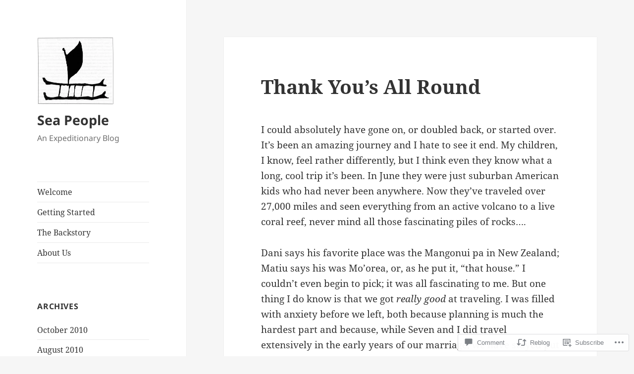

--- FILE ---
content_type: text/html; charset=UTF-8
request_url: https://seapeople.blog/2010/08/29/thank-yous-all-round/
body_size: 33470
content:
<!DOCTYPE html>
<html lang="en" class="no-js">
<head>
	<meta charset="UTF-8">
	<meta name="viewport" content="width=device-width, initial-scale=1.0">
	<link rel="profile" href="https://gmpg.org/xfn/11">
	<link rel="pingback" href="https://seapeople.blog/xmlrpc.php">
	<script>(function(html){html.className = html.className.replace(/\bno-js\b/,'js')})(document.documentElement);</script>
<title>Thank You&#8217;s All Round &#8211; Sea People</title>
<meta name='robots' content='max-image-preview:large' />

<!-- Async WordPress.com Remote Login -->
<script id="wpcom_remote_login_js">
var wpcom_remote_login_extra_auth = '';
function wpcom_remote_login_remove_dom_node_id( element_id ) {
	var dom_node = document.getElementById( element_id );
	if ( dom_node ) { dom_node.parentNode.removeChild( dom_node ); }
}
function wpcom_remote_login_remove_dom_node_classes( class_name ) {
	var dom_nodes = document.querySelectorAll( '.' + class_name );
	for ( var i = 0; i < dom_nodes.length; i++ ) {
		dom_nodes[ i ].parentNode.removeChild( dom_nodes[ i ] );
	}
}
function wpcom_remote_login_final_cleanup() {
	wpcom_remote_login_remove_dom_node_classes( "wpcom_remote_login_msg" );
	wpcom_remote_login_remove_dom_node_id( "wpcom_remote_login_key" );
	wpcom_remote_login_remove_dom_node_id( "wpcom_remote_login_validate" );
	wpcom_remote_login_remove_dom_node_id( "wpcom_remote_login_js" );
	wpcom_remote_login_remove_dom_node_id( "wpcom_request_access_iframe" );
	wpcom_remote_login_remove_dom_node_id( "wpcom_request_access_styles" );
}

// Watch for messages back from the remote login
window.addEventListener( "message", function( e ) {
	if ( e.origin === "https://r-login.wordpress.com" ) {
		var data = {};
		try {
			data = JSON.parse( e.data );
		} catch( e ) {
			wpcom_remote_login_final_cleanup();
			return;
		}

		if ( data.msg === 'LOGIN' ) {
			// Clean up the login check iframe
			wpcom_remote_login_remove_dom_node_id( "wpcom_remote_login_key" );

			var id_regex = new RegExp( /^[0-9]+$/ );
			var token_regex = new RegExp( /^.*|.*|.*$/ );
			if (
				token_regex.test( data.token )
				&& id_regex.test( data.wpcomid )
			) {
				// We have everything we need to ask for a login
				var script = document.createElement( "script" );
				script.setAttribute( "id", "wpcom_remote_login_validate" );
				script.src = '/remote-login.php?wpcom_remote_login=validate'
					+ '&wpcomid=' + data.wpcomid
					+ '&token=' + encodeURIComponent( data.token )
					+ '&host=' + window.location.protocol
					+ '//' + window.location.hostname
					+ '&postid=779'
					+ '&is_singular=1';
				document.body.appendChild( script );
			}

			return;
		}

		// Safari ITP, not logged in, so redirect
		if ( data.msg === 'LOGIN-REDIRECT' ) {
			window.location = 'https://wordpress.com/log-in?redirect_to=' + window.location.href;
			return;
		}

		// Safari ITP, storage access failed, remove the request
		if ( data.msg === 'LOGIN-REMOVE' ) {
			var css_zap = 'html { -webkit-transition: margin-top 1s; transition: margin-top 1s; } /* 9001 */ html { margin-top: 0 !important; } * html body { margin-top: 0 !important; } @media screen and ( max-width: 782px ) { html { margin-top: 0 !important; } * html body { margin-top: 0 !important; } }';
			var style_zap = document.createElement( 'style' );
			style_zap.type = 'text/css';
			style_zap.appendChild( document.createTextNode( css_zap ) );
			document.body.appendChild( style_zap );

			var e = document.getElementById( 'wpcom_request_access_iframe' );
			e.parentNode.removeChild( e );

			document.cookie = 'wordpress_com_login_access=denied; path=/; max-age=31536000';

			return;
		}

		// Safari ITP
		if ( data.msg === 'REQUEST_ACCESS' ) {
			console.log( 'request access: safari' );

			// Check ITP iframe enable/disable knob
			if ( wpcom_remote_login_extra_auth !== 'safari_itp_iframe' ) {
				return;
			}

			// If we are in a "private window" there is no ITP.
			var private_window = false;
			try {
				var opendb = window.openDatabase( null, null, null, null );
			} catch( e ) {
				private_window = true;
			}

			if ( private_window ) {
				console.log( 'private window' );
				return;
			}

			var iframe = document.createElement( 'iframe' );
			iframe.id = 'wpcom_request_access_iframe';
			iframe.setAttribute( 'scrolling', 'no' );
			iframe.setAttribute( 'sandbox', 'allow-storage-access-by-user-activation allow-scripts allow-same-origin allow-top-navigation-by-user-activation' );
			iframe.src = 'https://r-login.wordpress.com/remote-login.php?wpcom_remote_login=request_access&origin=' + encodeURIComponent( data.origin ) + '&wpcomid=' + encodeURIComponent( data.wpcomid );

			var css = 'html { -webkit-transition: margin-top 1s; transition: margin-top 1s; } /* 9001 */ html { margin-top: 46px !important; } * html body { margin-top: 46px !important; } @media screen and ( max-width: 660px ) { html { margin-top: 71px !important; } * html body { margin-top: 71px !important; } #wpcom_request_access_iframe { display: block; height: 71px !important; } } #wpcom_request_access_iframe { border: 0px; height: 46px; position: fixed; top: 0; left: 0; width: 100%; min-width: 100%; z-index: 99999; background: #23282d; } ';

			var style = document.createElement( 'style' );
			style.type = 'text/css';
			style.id = 'wpcom_request_access_styles';
			style.appendChild( document.createTextNode( css ) );
			document.body.appendChild( style );

			document.body.appendChild( iframe );
		}

		if ( data.msg === 'DONE' ) {
			wpcom_remote_login_final_cleanup();
		}
	}
}, false );

// Inject the remote login iframe after the page has had a chance to load
// more critical resources
window.addEventListener( "DOMContentLoaded", function( e ) {
	var iframe = document.createElement( "iframe" );
	iframe.style.display = "none";
	iframe.setAttribute( "scrolling", "no" );
	iframe.setAttribute( "id", "wpcom_remote_login_key" );
	iframe.src = "https://r-login.wordpress.com/remote-login.php"
		+ "?wpcom_remote_login=key"
		+ "&origin=aHR0cHM6Ly9zZWFwZW9wbGUuYmxvZw%3D%3D"
		+ "&wpcomid=11830067"
		+ "&time=" + Math.floor( Date.now() / 1000 );
	document.body.appendChild( iframe );
}, false );
</script>
<link rel='dns-prefetch' href='//s0.wp.com' />
<link rel='dns-prefetch' href='//widgets.wp.com' />
<link rel="alternate" type="application/rss+xml" title="Sea People &raquo; Feed" href="https://seapeople.blog/feed/" />
<link rel="alternate" type="application/rss+xml" title="Sea People &raquo; Comments Feed" href="https://seapeople.blog/comments/feed/" />
<link rel="alternate" type="application/rss+xml" title="Sea People &raquo; Thank You&#8217;s All&nbsp;Round Comments Feed" href="https://seapeople.blog/2010/08/29/thank-yous-all-round/feed/" />
	<script type="text/javascript">
		/* <![CDATA[ */
		function addLoadEvent(func) {
			var oldonload = window.onload;
			if (typeof window.onload != 'function') {
				window.onload = func;
			} else {
				window.onload = function () {
					oldonload();
					func();
				}
			}
		}
		/* ]]> */
	</script>
	<link crossorigin='anonymous' rel='stylesheet' id='all-css-0-1' href='/_static/??-eJyVzEkKwkAQheEL2RYOSXAhnqXpVEwnNTRWNSG3d0AQXAguf3jvg6WEpOIoDlxDoXrNYjChl5jmd4NVAda+Ehr4iIzBVckgKZfo4Mvjvg55cETZJrMN/M3ekKJjH4qaf9UvkfKMH/dVz/mFz7uuOey7U3tspjuYXlYn&cssminify=yes' type='text/css' media='all' />
<style id='wp-emoji-styles-inline-css'>

	img.wp-smiley, img.emoji {
		display: inline !important;
		border: none !important;
		box-shadow: none !important;
		height: 1em !important;
		width: 1em !important;
		margin: 0 0.07em !important;
		vertical-align: -0.1em !important;
		background: none !important;
		padding: 0 !important;
	}
/*# sourceURL=wp-emoji-styles-inline-css */
</style>
<link crossorigin='anonymous' rel='stylesheet' id='all-css-2-1' href='/wp-content/plugins/gutenberg-core/v22.2.0/build/styles/block-library/style.css?m=1764855221i&cssminify=yes' type='text/css' media='all' />
<style id='wp-block-library-inline-css'>
.has-text-align-justify {
	text-align:justify;
}
.has-text-align-justify{text-align:justify;}

/*# sourceURL=wp-block-library-inline-css */
</style><style id='global-styles-inline-css'>
:root{--wp--preset--aspect-ratio--square: 1;--wp--preset--aspect-ratio--4-3: 4/3;--wp--preset--aspect-ratio--3-4: 3/4;--wp--preset--aspect-ratio--3-2: 3/2;--wp--preset--aspect-ratio--2-3: 2/3;--wp--preset--aspect-ratio--16-9: 16/9;--wp--preset--aspect-ratio--9-16: 9/16;--wp--preset--color--black: #000000;--wp--preset--color--cyan-bluish-gray: #abb8c3;--wp--preset--color--white: #fff;--wp--preset--color--pale-pink: #f78da7;--wp--preset--color--vivid-red: #cf2e2e;--wp--preset--color--luminous-vivid-orange: #ff6900;--wp--preset--color--luminous-vivid-amber: #fcb900;--wp--preset--color--light-green-cyan: #7bdcb5;--wp--preset--color--vivid-green-cyan: #00d084;--wp--preset--color--pale-cyan-blue: #8ed1fc;--wp--preset--color--vivid-cyan-blue: #0693e3;--wp--preset--color--vivid-purple: #9b51e0;--wp--preset--color--dark-gray: #111;--wp--preset--color--light-gray: #f1f1f1;--wp--preset--color--yellow: #f4ca16;--wp--preset--color--dark-brown: #352712;--wp--preset--color--medium-pink: #e53b51;--wp--preset--color--light-pink: #ffe5d1;--wp--preset--color--dark-purple: #2e2256;--wp--preset--color--purple: #674970;--wp--preset--color--blue-gray: #22313f;--wp--preset--color--bright-blue: #55c3dc;--wp--preset--color--light-blue: #e9f2f9;--wp--preset--gradient--vivid-cyan-blue-to-vivid-purple: linear-gradient(135deg,rgb(6,147,227) 0%,rgb(155,81,224) 100%);--wp--preset--gradient--light-green-cyan-to-vivid-green-cyan: linear-gradient(135deg,rgb(122,220,180) 0%,rgb(0,208,130) 100%);--wp--preset--gradient--luminous-vivid-amber-to-luminous-vivid-orange: linear-gradient(135deg,rgb(252,185,0) 0%,rgb(255,105,0) 100%);--wp--preset--gradient--luminous-vivid-orange-to-vivid-red: linear-gradient(135deg,rgb(255,105,0) 0%,rgb(207,46,46) 100%);--wp--preset--gradient--very-light-gray-to-cyan-bluish-gray: linear-gradient(135deg,rgb(238,238,238) 0%,rgb(169,184,195) 100%);--wp--preset--gradient--cool-to-warm-spectrum: linear-gradient(135deg,rgb(74,234,220) 0%,rgb(151,120,209) 20%,rgb(207,42,186) 40%,rgb(238,44,130) 60%,rgb(251,105,98) 80%,rgb(254,248,76) 100%);--wp--preset--gradient--blush-light-purple: linear-gradient(135deg,rgb(255,206,236) 0%,rgb(152,150,240) 100%);--wp--preset--gradient--blush-bordeaux: linear-gradient(135deg,rgb(254,205,165) 0%,rgb(254,45,45) 50%,rgb(107,0,62) 100%);--wp--preset--gradient--luminous-dusk: linear-gradient(135deg,rgb(255,203,112) 0%,rgb(199,81,192) 50%,rgb(65,88,208) 100%);--wp--preset--gradient--pale-ocean: linear-gradient(135deg,rgb(255,245,203) 0%,rgb(182,227,212) 50%,rgb(51,167,181) 100%);--wp--preset--gradient--electric-grass: linear-gradient(135deg,rgb(202,248,128) 0%,rgb(113,206,126) 100%);--wp--preset--gradient--midnight: linear-gradient(135deg,rgb(2,3,129) 0%,rgb(40,116,252) 100%);--wp--preset--gradient--dark-gray-gradient-gradient: linear-gradient(90deg, rgba(17,17,17,1) 0%, rgba(42,42,42,1) 100%);--wp--preset--gradient--light-gray-gradient: linear-gradient(90deg, rgba(241,241,241,1) 0%, rgba(215,215,215,1) 100%);--wp--preset--gradient--white-gradient: linear-gradient(90deg, rgba(255,255,255,1) 0%, rgba(230,230,230,1) 100%);--wp--preset--gradient--yellow-gradient: linear-gradient(90deg, rgba(244,202,22,1) 0%, rgba(205,168,10,1) 100%);--wp--preset--gradient--dark-brown-gradient: linear-gradient(90deg, rgba(53,39,18,1) 0%, rgba(91,67,31,1) 100%);--wp--preset--gradient--medium-pink-gradient: linear-gradient(90deg, rgba(229,59,81,1) 0%, rgba(209,28,51,1) 100%);--wp--preset--gradient--light-pink-gradient: linear-gradient(90deg, rgba(255,229,209,1) 0%, rgba(255,200,158,1) 100%);--wp--preset--gradient--dark-purple-gradient: linear-gradient(90deg, rgba(46,34,86,1) 0%, rgba(66,48,123,1) 100%);--wp--preset--gradient--purple-gradient: linear-gradient(90deg, rgba(103,73,112,1) 0%, rgba(131,93,143,1) 100%);--wp--preset--gradient--blue-gray-gradient: linear-gradient(90deg, rgba(34,49,63,1) 0%, rgba(52,75,96,1) 100%);--wp--preset--gradient--bright-blue-gradient: linear-gradient(90deg, rgba(85,195,220,1) 0%, rgba(43,180,211,1) 100%);--wp--preset--gradient--light-blue-gradient: linear-gradient(90deg, rgba(233,242,249,1) 0%, rgba(193,218,238,1) 100%);--wp--preset--font-size--small: 13px;--wp--preset--font-size--medium: 20px;--wp--preset--font-size--large: 36px;--wp--preset--font-size--x-large: 42px;--wp--preset--font-family--albert-sans: 'Albert Sans', sans-serif;--wp--preset--font-family--alegreya: Alegreya, serif;--wp--preset--font-family--arvo: Arvo, serif;--wp--preset--font-family--bodoni-moda: 'Bodoni Moda', serif;--wp--preset--font-family--bricolage-grotesque: 'Bricolage Grotesque', sans-serif;--wp--preset--font-family--cabin: Cabin, sans-serif;--wp--preset--font-family--chivo: Chivo, sans-serif;--wp--preset--font-family--commissioner: Commissioner, sans-serif;--wp--preset--font-family--cormorant: Cormorant, serif;--wp--preset--font-family--courier-prime: 'Courier Prime', monospace;--wp--preset--font-family--crimson-pro: 'Crimson Pro', serif;--wp--preset--font-family--dm-mono: 'DM Mono', monospace;--wp--preset--font-family--dm-sans: 'DM Sans', sans-serif;--wp--preset--font-family--dm-serif-display: 'DM Serif Display', serif;--wp--preset--font-family--domine: Domine, serif;--wp--preset--font-family--eb-garamond: 'EB Garamond', serif;--wp--preset--font-family--epilogue: Epilogue, sans-serif;--wp--preset--font-family--fahkwang: Fahkwang, sans-serif;--wp--preset--font-family--figtree: Figtree, sans-serif;--wp--preset--font-family--fira-sans: 'Fira Sans', sans-serif;--wp--preset--font-family--fjalla-one: 'Fjalla One', sans-serif;--wp--preset--font-family--fraunces: Fraunces, serif;--wp--preset--font-family--gabarito: Gabarito, system-ui;--wp--preset--font-family--ibm-plex-mono: 'IBM Plex Mono', monospace;--wp--preset--font-family--ibm-plex-sans: 'IBM Plex Sans', sans-serif;--wp--preset--font-family--ibarra-real-nova: 'Ibarra Real Nova', serif;--wp--preset--font-family--instrument-serif: 'Instrument Serif', serif;--wp--preset--font-family--inter: Inter, sans-serif;--wp--preset--font-family--josefin-sans: 'Josefin Sans', sans-serif;--wp--preset--font-family--jost: Jost, sans-serif;--wp--preset--font-family--libre-baskerville: 'Libre Baskerville', serif;--wp--preset--font-family--libre-franklin: 'Libre Franklin', sans-serif;--wp--preset--font-family--literata: Literata, serif;--wp--preset--font-family--lora: Lora, serif;--wp--preset--font-family--merriweather: Merriweather, serif;--wp--preset--font-family--montserrat: Montserrat, sans-serif;--wp--preset--font-family--newsreader: Newsreader, serif;--wp--preset--font-family--noto-sans-mono: 'Noto Sans Mono', sans-serif;--wp--preset--font-family--nunito: Nunito, sans-serif;--wp--preset--font-family--open-sans: 'Open Sans', sans-serif;--wp--preset--font-family--overpass: Overpass, sans-serif;--wp--preset--font-family--pt-serif: 'PT Serif', serif;--wp--preset--font-family--petrona: Petrona, serif;--wp--preset--font-family--piazzolla: Piazzolla, serif;--wp--preset--font-family--playfair-display: 'Playfair Display', serif;--wp--preset--font-family--plus-jakarta-sans: 'Plus Jakarta Sans', sans-serif;--wp--preset--font-family--poppins: Poppins, sans-serif;--wp--preset--font-family--raleway: Raleway, sans-serif;--wp--preset--font-family--roboto: Roboto, sans-serif;--wp--preset--font-family--roboto-slab: 'Roboto Slab', serif;--wp--preset--font-family--rubik: Rubik, sans-serif;--wp--preset--font-family--rufina: Rufina, serif;--wp--preset--font-family--sora: Sora, sans-serif;--wp--preset--font-family--source-sans-3: 'Source Sans 3', sans-serif;--wp--preset--font-family--source-serif-4: 'Source Serif 4', serif;--wp--preset--font-family--space-mono: 'Space Mono', monospace;--wp--preset--font-family--syne: Syne, sans-serif;--wp--preset--font-family--texturina: Texturina, serif;--wp--preset--font-family--urbanist: Urbanist, sans-serif;--wp--preset--font-family--work-sans: 'Work Sans', sans-serif;--wp--preset--spacing--20: 0.44rem;--wp--preset--spacing--30: 0.67rem;--wp--preset--spacing--40: 1rem;--wp--preset--spacing--50: 1.5rem;--wp--preset--spacing--60: 2.25rem;--wp--preset--spacing--70: 3.38rem;--wp--preset--spacing--80: 5.06rem;--wp--preset--shadow--natural: 6px 6px 9px rgba(0, 0, 0, 0.2);--wp--preset--shadow--deep: 12px 12px 50px rgba(0, 0, 0, 0.4);--wp--preset--shadow--sharp: 6px 6px 0px rgba(0, 0, 0, 0.2);--wp--preset--shadow--outlined: 6px 6px 0px -3px rgb(255, 255, 255), 6px 6px rgb(0, 0, 0);--wp--preset--shadow--crisp: 6px 6px 0px rgb(0, 0, 0);}:where(.is-layout-flex){gap: 0.5em;}:where(.is-layout-grid){gap: 0.5em;}body .is-layout-flex{display: flex;}.is-layout-flex{flex-wrap: wrap;align-items: center;}.is-layout-flex > :is(*, div){margin: 0;}body .is-layout-grid{display: grid;}.is-layout-grid > :is(*, div){margin: 0;}:where(.wp-block-columns.is-layout-flex){gap: 2em;}:where(.wp-block-columns.is-layout-grid){gap: 2em;}:where(.wp-block-post-template.is-layout-flex){gap: 1.25em;}:where(.wp-block-post-template.is-layout-grid){gap: 1.25em;}.has-black-color{color: var(--wp--preset--color--black) !important;}.has-cyan-bluish-gray-color{color: var(--wp--preset--color--cyan-bluish-gray) !important;}.has-white-color{color: var(--wp--preset--color--white) !important;}.has-pale-pink-color{color: var(--wp--preset--color--pale-pink) !important;}.has-vivid-red-color{color: var(--wp--preset--color--vivid-red) !important;}.has-luminous-vivid-orange-color{color: var(--wp--preset--color--luminous-vivid-orange) !important;}.has-luminous-vivid-amber-color{color: var(--wp--preset--color--luminous-vivid-amber) !important;}.has-light-green-cyan-color{color: var(--wp--preset--color--light-green-cyan) !important;}.has-vivid-green-cyan-color{color: var(--wp--preset--color--vivid-green-cyan) !important;}.has-pale-cyan-blue-color{color: var(--wp--preset--color--pale-cyan-blue) !important;}.has-vivid-cyan-blue-color{color: var(--wp--preset--color--vivid-cyan-blue) !important;}.has-vivid-purple-color{color: var(--wp--preset--color--vivid-purple) !important;}.has-black-background-color{background-color: var(--wp--preset--color--black) !important;}.has-cyan-bluish-gray-background-color{background-color: var(--wp--preset--color--cyan-bluish-gray) !important;}.has-white-background-color{background-color: var(--wp--preset--color--white) !important;}.has-pale-pink-background-color{background-color: var(--wp--preset--color--pale-pink) !important;}.has-vivid-red-background-color{background-color: var(--wp--preset--color--vivid-red) !important;}.has-luminous-vivid-orange-background-color{background-color: var(--wp--preset--color--luminous-vivid-orange) !important;}.has-luminous-vivid-amber-background-color{background-color: var(--wp--preset--color--luminous-vivid-amber) !important;}.has-light-green-cyan-background-color{background-color: var(--wp--preset--color--light-green-cyan) !important;}.has-vivid-green-cyan-background-color{background-color: var(--wp--preset--color--vivid-green-cyan) !important;}.has-pale-cyan-blue-background-color{background-color: var(--wp--preset--color--pale-cyan-blue) !important;}.has-vivid-cyan-blue-background-color{background-color: var(--wp--preset--color--vivid-cyan-blue) !important;}.has-vivid-purple-background-color{background-color: var(--wp--preset--color--vivid-purple) !important;}.has-black-border-color{border-color: var(--wp--preset--color--black) !important;}.has-cyan-bluish-gray-border-color{border-color: var(--wp--preset--color--cyan-bluish-gray) !important;}.has-white-border-color{border-color: var(--wp--preset--color--white) !important;}.has-pale-pink-border-color{border-color: var(--wp--preset--color--pale-pink) !important;}.has-vivid-red-border-color{border-color: var(--wp--preset--color--vivid-red) !important;}.has-luminous-vivid-orange-border-color{border-color: var(--wp--preset--color--luminous-vivid-orange) !important;}.has-luminous-vivid-amber-border-color{border-color: var(--wp--preset--color--luminous-vivid-amber) !important;}.has-light-green-cyan-border-color{border-color: var(--wp--preset--color--light-green-cyan) !important;}.has-vivid-green-cyan-border-color{border-color: var(--wp--preset--color--vivid-green-cyan) !important;}.has-pale-cyan-blue-border-color{border-color: var(--wp--preset--color--pale-cyan-blue) !important;}.has-vivid-cyan-blue-border-color{border-color: var(--wp--preset--color--vivid-cyan-blue) !important;}.has-vivid-purple-border-color{border-color: var(--wp--preset--color--vivid-purple) !important;}.has-vivid-cyan-blue-to-vivid-purple-gradient-background{background: var(--wp--preset--gradient--vivid-cyan-blue-to-vivid-purple) !important;}.has-light-green-cyan-to-vivid-green-cyan-gradient-background{background: var(--wp--preset--gradient--light-green-cyan-to-vivid-green-cyan) !important;}.has-luminous-vivid-amber-to-luminous-vivid-orange-gradient-background{background: var(--wp--preset--gradient--luminous-vivid-amber-to-luminous-vivid-orange) !important;}.has-luminous-vivid-orange-to-vivid-red-gradient-background{background: var(--wp--preset--gradient--luminous-vivid-orange-to-vivid-red) !important;}.has-very-light-gray-to-cyan-bluish-gray-gradient-background{background: var(--wp--preset--gradient--very-light-gray-to-cyan-bluish-gray) !important;}.has-cool-to-warm-spectrum-gradient-background{background: var(--wp--preset--gradient--cool-to-warm-spectrum) !important;}.has-blush-light-purple-gradient-background{background: var(--wp--preset--gradient--blush-light-purple) !important;}.has-blush-bordeaux-gradient-background{background: var(--wp--preset--gradient--blush-bordeaux) !important;}.has-luminous-dusk-gradient-background{background: var(--wp--preset--gradient--luminous-dusk) !important;}.has-pale-ocean-gradient-background{background: var(--wp--preset--gradient--pale-ocean) !important;}.has-electric-grass-gradient-background{background: var(--wp--preset--gradient--electric-grass) !important;}.has-midnight-gradient-background{background: var(--wp--preset--gradient--midnight) !important;}.has-small-font-size{font-size: var(--wp--preset--font-size--small) !important;}.has-medium-font-size{font-size: var(--wp--preset--font-size--medium) !important;}.has-large-font-size{font-size: var(--wp--preset--font-size--large) !important;}.has-x-large-font-size{font-size: var(--wp--preset--font-size--x-large) !important;}.has-albert-sans-font-family{font-family: var(--wp--preset--font-family--albert-sans) !important;}.has-alegreya-font-family{font-family: var(--wp--preset--font-family--alegreya) !important;}.has-arvo-font-family{font-family: var(--wp--preset--font-family--arvo) !important;}.has-bodoni-moda-font-family{font-family: var(--wp--preset--font-family--bodoni-moda) !important;}.has-bricolage-grotesque-font-family{font-family: var(--wp--preset--font-family--bricolage-grotesque) !important;}.has-cabin-font-family{font-family: var(--wp--preset--font-family--cabin) !important;}.has-chivo-font-family{font-family: var(--wp--preset--font-family--chivo) !important;}.has-commissioner-font-family{font-family: var(--wp--preset--font-family--commissioner) !important;}.has-cormorant-font-family{font-family: var(--wp--preset--font-family--cormorant) !important;}.has-courier-prime-font-family{font-family: var(--wp--preset--font-family--courier-prime) !important;}.has-crimson-pro-font-family{font-family: var(--wp--preset--font-family--crimson-pro) !important;}.has-dm-mono-font-family{font-family: var(--wp--preset--font-family--dm-mono) !important;}.has-dm-sans-font-family{font-family: var(--wp--preset--font-family--dm-sans) !important;}.has-dm-serif-display-font-family{font-family: var(--wp--preset--font-family--dm-serif-display) !important;}.has-domine-font-family{font-family: var(--wp--preset--font-family--domine) !important;}.has-eb-garamond-font-family{font-family: var(--wp--preset--font-family--eb-garamond) !important;}.has-epilogue-font-family{font-family: var(--wp--preset--font-family--epilogue) !important;}.has-fahkwang-font-family{font-family: var(--wp--preset--font-family--fahkwang) !important;}.has-figtree-font-family{font-family: var(--wp--preset--font-family--figtree) !important;}.has-fira-sans-font-family{font-family: var(--wp--preset--font-family--fira-sans) !important;}.has-fjalla-one-font-family{font-family: var(--wp--preset--font-family--fjalla-one) !important;}.has-fraunces-font-family{font-family: var(--wp--preset--font-family--fraunces) !important;}.has-gabarito-font-family{font-family: var(--wp--preset--font-family--gabarito) !important;}.has-ibm-plex-mono-font-family{font-family: var(--wp--preset--font-family--ibm-plex-mono) !important;}.has-ibm-plex-sans-font-family{font-family: var(--wp--preset--font-family--ibm-plex-sans) !important;}.has-ibarra-real-nova-font-family{font-family: var(--wp--preset--font-family--ibarra-real-nova) !important;}.has-instrument-serif-font-family{font-family: var(--wp--preset--font-family--instrument-serif) !important;}.has-inter-font-family{font-family: var(--wp--preset--font-family--inter) !important;}.has-josefin-sans-font-family{font-family: var(--wp--preset--font-family--josefin-sans) !important;}.has-jost-font-family{font-family: var(--wp--preset--font-family--jost) !important;}.has-libre-baskerville-font-family{font-family: var(--wp--preset--font-family--libre-baskerville) !important;}.has-libre-franklin-font-family{font-family: var(--wp--preset--font-family--libre-franklin) !important;}.has-literata-font-family{font-family: var(--wp--preset--font-family--literata) !important;}.has-lora-font-family{font-family: var(--wp--preset--font-family--lora) !important;}.has-merriweather-font-family{font-family: var(--wp--preset--font-family--merriweather) !important;}.has-montserrat-font-family{font-family: var(--wp--preset--font-family--montserrat) !important;}.has-newsreader-font-family{font-family: var(--wp--preset--font-family--newsreader) !important;}.has-noto-sans-mono-font-family{font-family: var(--wp--preset--font-family--noto-sans-mono) !important;}.has-nunito-font-family{font-family: var(--wp--preset--font-family--nunito) !important;}.has-open-sans-font-family{font-family: var(--wp--preset--font-family--open-sans) !important;}.has-overpass-font-family{font-family: var(--wp--preset--font-family--overpass) !important;}.has-pt-serif-font-family{font-family: var(--wp--preset--font-family--pt-serif) !important;}.has-petrona-font-family{font-family: var(--wp--preset--font-family--petrona) !important;}.has-piazzolla-font-family{font-family: var(--wp--preset--font-family--piazzolla) !important;}.has-playfair-display-font-family{font-family: var(--wp--preset--font-family--playfair-display) !important;}.has-plus-jakarta-sans-font-family{font-family: var(--wp--preset--font-family--plus-jakarta-sans) !important;}.has-poppins-font-family{font-family: var(--wp--preset--font-family--poppins) !important;}.has-raleway-font-family{font-family: var(--wp--preset--font-family--raleway) !important;}.has-roboto-font-family{font-family: var(--wp--preset--font-family--roboto) !important;}.has-roboto-slab-font-family{font-family: var(--wp--preset--font-family--roboto-slab) !important;}.has-rubik-font-family{font-family: var(--wp--preset--font-family--rubik) !important;}.has-rufina-font-family{font-family: var(--wp--preset--font-family--rufina) !important;}.has-sora-font-family{font-family: var(--wp--preset--font-family--sora) !important;}.has-source-sans-3-font-family{font-family: var(--wp--preset--font-family--source-sans-3) !important;}.has-source-serif-4-font-family{font-family: var(--wp--preset--font-family--source-serif-4) !important;}.has-space-mono-font-family{font-family: var(--wp--preset--font-family--space-mono) !important;}.has-syne-font-family{font-family: var(--wp--preset--font-family--syne) !important;}.has-texturina-font-family{font-family: var(--wp--preset--font-family--texturina) !important;}.has-urbanist-font-family{font-family: var(--wp--preset--font-family--urbanist) !important;}.has-work-sans-font-family{font-family: var(--wp--preset--font-family--work-sans) !important;}
/*# sourceURL=global-styles-inline-css */
</style>

<style id='classic-theme-styles-inline-css'>
/*! This file is auto-generated */
.wp-block-button__link{color:#fff;background-color:#32373c;border-radius:9999px;box-shadow:none;text-decoration:none;padding:calc(.667em + 2px) calc(1.333em + 2px);font-size:1.125em}.wp-block-file__button{background:#32373c;color:#fff;text-decoration:none}
/*# sourceURL=/wp-includes/css/classic-themes.min.css */
</style>
<link crossorigin='anonymous' rel='stylesheet' id='all-css-4-1' href='/_static/??-eJx9jksOwjAMRC9EcCsEFQvEUVA+FqTUSRQ77fVxVbEBxMaSZ+bZA0sxPifBJEDNlKndY2LwuaLqVKyAJghDtDghaWzvmXfwG1uKMsa5UpHZ6KTYyMhDQf7HjSjF+qdRaTuxGcAtvb3bjCnkCrZJJisS/RcFXD24FqcAM1ann1VcK/Pnvna50qUfTl3XH8+HYXwBNR1jhQ==&cssminify=yes' type='text/css' media='all' />
<link rel='stylesheet' id='verbum-gutenberg-css-css' href='https://widgets.wp.com/verbum-block-editor/block-editor.css?ver=1738686361' media='all' />
<link crossorigin='anonymous' rel='stylesheet' id='all-css-6-1' href='/_static/??-eJyVj9sKwjAMhl/IGjxM8UJ8FOlKWqtdWpaMsbc3U0HFA3qXL/yHBPpiXCZBEpADNshQuhqk18XgoxdEAsuMwuBVx0BZsmFLbErq2FwR2+ivHEnjOCcrduqYJ/BQ0HSjJkRiOKIU6043Bu4I9mqFgKRZY8T78SXz49EsQ8Lf5SqEOmV3+qNi9FxqTF9cbr7926KGBx3DxXXHb6aA2ehJVmKmJzA+2diO1l2zna2rxXy9WS2r4xn996+Q&cssminify=yes' type='text/css' media='all' />
<style id='jetpack-global-styles-frontend-style-inline-css'>
:root { --font-headings: unset; --font-base: unset; --font-headings-default: -apple-system,BlinkMacSystemFont,"Segoe UI",Roboto,Oxygen-Sans,Ubuntu,Cantarell,"Helvetica Neue",sans-serif; --font-base-default: -apple-system,BlinkMacSystemFont,"Segoe UI",Roboto,Oxygen-Sans,Ubuntu,Cantarell,"Helvetica Neue",sans-serif;}
/*# sourceURL=jetpack-global-styles-frontend-style-inline-css */
</style>
<link crossorigin='anonymous' rel='stylesheet' id='all-css-8-1' href='/_static/??-eJyNjcsKAjEMRX/IGtQZBxfip0hMS9sxTYppGfx7H7gRN+7ugcs5sFRHKi1Ig9Jd5R6zGMyhVaTrh8G6QFHfORhYwlvw6P39PbPENZmt4G/ROQuBKWVkxxrVvuBH1lIoz2waILJekF+HUzlupnG3nQ77YZwfuRJIaQ==&cssminify=yes' type='text/css' media='all' />
<script id="jetpack_related-posts-js-extra">
var related_posts_js_options = {"post_heading":"h4"};
//# sourceURL=jetpack_related-posts-js-extra
</script>
<script id="wpcom-actionbar-placeholder-js-extra">
var actionbardata = {"siteID":"11830067","postID":"779","siteURL":"https://seapeople.blog","xhrURL":"https://seapeople.blog/wp-admin/admin-ajax.php","nonce":"ce9d1815fa","isLoggedIn":"","statusMessage":"","subsEmailDefault":"instantly","proxyScriptUrl":"https://s0.wp.com/wp-content/js/wpcom-proxy-request.js?m=1513050504i&amp;ver=20211021","shortlink":"https://wp.me/pNDxx-cz","i18n":{"followedText":"New posts from this site will now appear in your \u003Ca href=\"https://wordpress.com/reader\"\u003EReader\u003C/a\u003E","foldBar":"Collapse this bar","unfoldBar":"Expand this bar","shortLinkCopied":"Shortlink copied to clipboard."}};
//# sourceURL=wpcom-actionbar-placeholder-js-extra
</script>
<script id="jetpack-mu-wpcom-settings-js-before">
var JETPACK_MU_WPCOM_SETTINGS = {"assetsUrl":"https://s0.wp.com/wp-content/mu-plugins/jetpack-mu-wpcom-plugin/sun/jetpack_vendor/automattic/jetpack-mu-wpcom/src/build/"};
//# sourceURL=jetpack-mu-wpcom-settings-js-before
</script>
<script crossorigin='anonymous' type='text/javascript'  src='/_static/??-eJx1jcEOwiAQRH9IunJo2ovxU0yFTQPCguyS2r8XE0zqwdNkMi9vYMvKJBIkgVhVDnV1xOBR8mIevQNXgpsjA/fqgoWCYRG0KicW/m1DdDR4PsHB6xsTROWSXvt3a7JQLfJn9M+KZe9xFPyFVHRraacdvsaLnsbxrPU0z/4NC+ROAA=='></script>
<script id="rlt-proxy-js-after">
	rltInitialize( {"token":null,"iframeOrigins":["https:\/\/widgets.wp.com"]} );
//# sourceURL=rlt-proxy-js-after
</script>
<link rel="EditURI" type="application/rsd+xml" title="RSD" href="https://seapeople.wordpress.com/xmlrpc.php?rsd" />
<meta name="generator" content="WordPress.com" />
<link rel="canonical" href="https://seapeople.blog/2010/08/29/thank-yous-all-round/" />
<link rel='shortlink' href='https://wp.me/pNDxx-cz' />
<link rel="alternate" type="application/json+oembed" href="https://public-api.wordpress.com/oembed/?format=json&amp;url=https%3A%2F%2Fseapeople.blog%2F2010%2F08%2F29%2Fthank-yous-all-round%2F&amp;for=wpcom-auto-discovery" /><link rel="alternate" type="application/xml+oembed" href="https://public-api.wordpress.com/oembed/?format=xml&amp;url=https%3A%2F%2Fseapeople.blog%2F2010%2F08%2F29%2Fthank-yous-all-round%2F&amp;for=wpcom-auto-discovery" />
<!-- Jetpack Open Graph Tags -->
<meta property="og:type" content="article" />
<meta property="og:title" content="Thank You&#8217;s All Round" />
<meta property="og:url" content="https://seapeople.blog/2010/08/29/thank-yous-all-round/" />
<meta property="og:description" content="I could absolutely have gone on, or doubled back, or started over. It&#8217;s been an amazing journey and I hate to see it end. My children, I know, feel rather differently, but I think even they k…" />
<meta property="article:published_time" content="2010-08-29T17:30:31+00:00" />
<meta property="article:modified_time" content="2018-09-04T18:27:53+00:00" />
<meta property="og:site_name" content="Sea People" />
<meta property="og:image" content="https://seapeople.blog/wp-content/uploads/2010/08/img_5618-1.jpg" />
<meta property="og:image:width" content="800" />
<meta property="og:image:height" content="533" />
<meta property="og:image:alt" content="homeward bound" />
<meta property="og:locale" content="en_US" />
<meta property="article:publisher" content="https://www.facebook.com/WordPresscom" />
<meta name="twitter:text:title" content="Thank You&#8217;s All&nbsp;Round" />
<meta name="twitter:image" content="https://seapeople.blog/wp-content/uploads/2010/08/img_5618-1.jpg?w=640" />
<meta name="twitter:image:alt" content="homeward bound" />
<meta name="twitter:card" content="summary_large_image" />

<!-- End Jetpack Open Graph Tags -->
<link rel='openid.server' href='https://seapeople.blog/?openidserver=1' />
<link rel='openid.delegate' href='https://seapeople.blog/' />
<link rel="search" type="application/opensearchdescription+xml" href="https://seapeople.blog/osd.xml" title="Sea People" />
<link rel="search" type="application/opensearchdescription+xml" href="https://s1.wp.com/opensearch.xml" title="WordPress.com" />
<meta name="theme-color" content="#f6f6f6" />
<meta name="description" content="I could absolutely have gone on, or doubled back, or started over. It&#039;s been an amazing journey and I hate to see it end. My children, I know, feel rather differently, but I think even they know what a long, cool trip it&#039;s been. In June they were just suburban American kids who had never&hellip;" />
<style id="custom-background-css">
body.custom-background { background-color: #f6f6f6; }
</style>
	<style type="text/css" id="custom-colors-css">	.small-screen .widget button,
	.small-screen .widget input[type="button"],
	.small-screen .widget input[type="reset"],
	.small-screen .widget input[type="submit"],
	.small-screen .widget_calendar tbody a,
	.small-screen .widget_calendar tbody a:hover,
	.small-screen .widget_calendar tbody a:focus {
		color: #fff;
	}

	.small-screen .widget button,
	.small-screen .widget input[type="button"],
	.small-screen .widget input[type="reset"],
	.small-screen .widget input[type="submit"],
	.small-screen .widget_calendar tbody a {
		background-color: #333;
	}

	.small-screen .secondary a,
	.small-screen .dropdown-toggle:after,
	.small-screen .widget-title,
	.small-screen .widget blockquote cite,
	.small-screen .widget blockquote small {
		color: #333;
	}

	.small-screen .textwidget a {
		border-color: #333;
	}

	.small-screen .widget button:hover,
	.small-screen .widget button:focus,
	.small-screen .widget input[type="button"]:hover,
	.small-screen .widget input[type="button"]:focus,
	.small-screen .widget input[type="reset"]:hover,
	.small-screen .widget input[type="reset"]:focus,
	.small-screen .widget input[type="submit"]:hover,
	.small-screen .widget input[type="submit"]:focus,
	.small-screen .widget_calendar tbody a:hover,
	.small-screen .widget_calendar tbody a:focus {
		background-color: #707070;
		background-color: rgba(51, 51, 51, 0.7);
	}

	.small-screen .secondary a:hover,
	.small-screen .secondary a:focus,
	.small-screen .main-navigation .menu-item-description,
	.small-screen .widget,
	.small-screen .widget blockquote,
	.small-screen .widget .wp-caption-text,
	.small-screen .widget .gallery-caption {
		color: #707070;
		color: rgba(51, 51, 51, 0.7);
	}

	.small-screen .widget blockquote {
		border-color: #707070;
		border-color: rgba(51, 51, 51, 0.7);
	}

	.small-screen .widget input:focus,
	.small-screen .widget textarea:focus {
		border-color: #c1c1c1;
		border-color: rgba(51, 51, 51, 0.3);
	}

	.small-screen .sidebar a:focus,
	.small-screen .dropdown-toggle:focus {
		outline-color: #c1c1c1;
		outline-color: rgba(51, 51, 51, 0.3);
	}

	.small-screen .main-navigation ul,
	.small-screen .main-navigation li,
	.small-screen .widget input,
	.small-screen .widget textarea,
	.small-screen .widget table,
	.small-screen .widget th,
	.small-screen .widget td,
	.small-screen .widget pre,
	.small-screen .widget li,
	.small-screen .widget ul ul,
	.small-screen .widget_categories .children,
	.small-screen .widget_nav_menu .sub-menu,
	.small-screen .widget_pages .children,
	.small-screen .widget abbr[title]	{
		border-color: #eaeaea;
		border-color: rgba(51, 51, 51, 0.1);
	}

	.small-screen .dropdown-toggle:hover,
	.small-screen .dropdown-toggle:focus,
	.small-screen .widget hr {
		background-color: #eaeaea;
		background-color: rgba(51, 51, 51, 0.1);
	}

	.small-screen .widget-area .milestone-header,
	.small-screen .widget-area .milestone-countdown,
	.small-screen .widget-area .milestone-message {
		border-color: #eaeaea;
		border-color: rgba(51, 51, 51, 0.1);
		color: inherit;
	}

	.small-screen .milestone-widget .event,
	.small-screen .milestone-widget .difference {
		color: #333;
	}
body { background-color: #f6f6f6;}
body:before,
		.small-screen .site-header { background-color: #ffffff;}
.widget button,
		.widget input[type="button"],
		.widget input[type="reset"],
		.widget input[type="submit"],
		.widget_calendar tbody a,
		.widget_calendar tbody a:hover,
		.widget_calendar tbody a:focus { color: #ffffff;}
.secondary-toggle:hover,
		.secondary-toggle:focus,
		.widget input:focus,
		.widget textarea:focus { border-color: #D8D8D8;}
.site-title a,
		.sidebar a:focus,
		.dropdown-toggle:focus { outline-color: #D8D8D8;}
.main-navigation ul,
		.main-navigation li,
		.secondary-toggle,
		.widget input,
		.widget textarea,
		.widget table,
		.widget th,
		.widget td,
		.widget pre,
		.widget li,
		.widget ul ul,
		.widget_categories .children,
		.widget_nav_menu .sub-menu,
		.widget_pages .children,
		.widget abbr[title],
		.widget-area .milestone-header,
		.widget-area .milestone-countdown,
		.widget-area .milestone-message { border-color: #EAEAEA;}
.dropdown-toggle:hover,
		.dropdown-toggle:focus,
		.widget hr { background-color: #EAEAEA;}
.widget button,
		.widget input[type="button"],
		.widget input[type="reset"],
		.widget input[type="submit"],
		.widget_calendar tbody a { background-color: #333333;}
.site-title a,
		.site-description,
		.secondary-toggle,
		.secondary-toggle:before,
		.secondary a,
		.dropdown-toggle:after,
		.widget-title,
		.widget blockquote cite,
		.widget blockquote small,
		.milestone-widget .event,
		.milestone-widget .difference { color: #333333;}
.textwidget a,
		.widget_gravatar a { border-color: #333333;}
.widget button:hover,
		.widget button:focus,
		.widget input[type="button"]:hover,
		.widget input[type="button"]:focus,
		.widget input[type="reset"]:hover,
		.widget input[type="reset"]:focus,
		.widget input[type="submit"]:hover,
		.widget input[type="submit"]:focus,
		.widget_calendar tbody a:hover,
		.widget_calendar tbody a:focus { background-color: #707070;}
.site-title a:hover,
		.site-title a:focus,
		.secondary a:hover,
		.secondary a:focus,
		.main-navigation .menu-item-description,
		.widget,
		.widget blockquote,
		.widget .wp-caption-text,
		.widget .gallery-caption { color: #707070;}
.widget blockquote { border-color: #707070;}
</style>
<link rel="icon" href="https://seapeople.blog/wp-content/uploads/2018/08/cropped-thumb_hawaiian-pictographs_21.jpg?w=32" sizes="32x32" />
<link rel="icon" href="https://seapeople.blog/wp-content/uploads/2018/08/cropped-thumb_hawaiian-pictographs_21.jpg?w=192" sizes="192x192" />
<link rel="apple-touch-icon" href="https://seapeople.blog/wp-content/uploads/2018/08/cropped-thumb_hawaiian-pictographs_21.jpg?w=180" />
<meta name="msapplication-TileImage" content="https://seapeople.blog/wp-content/uploads/2018/08/cropped-thumb_hawaiian-pictographs_21.jpg?w=270" />
<link crossorigin='anonymous' rel='stylesheet' id='all-css-0-3' href='/_static/??-eJyVzN0KwjAMhuEbcgv1B/VAvBTZsiDZ0rQ0Dbt9K6jg4Q7fj48H1txh0kpaIXqXxZ+sBjPVPODyaTBXeLAijM4ytRwNC+fKqX3/qo+sPZrtYCMsCZdmrZypbARimlzIAIeS3Eh+n+/w9u7xFs6nw/USjmE/vwD9El0g&cssminify=yes' type='text/css' media='all' />
</head>

<body class="wp-singular post-template-default single single-post postid-779 single-format-standard custom-background wp-custom-logo wp-embed-responsive wp-theme-pubtwentyfifteen customizer-styles-applied jetpack-reblog-enabled has-site-logo custom-colors">
<div id="page" class="hfeed site">
	<a class="skip-link screen-reader-text" href="#content">
		Skip to content	</a>

	<div id="sidebar" class="sidebar">
		<header id="masthead" class="site-header" role="banner">
			<div class="site-branding">
				<a href="https://seapeople.blog/" class="site-logo-link" rel="home" itemprop="url"><img width="309" height="272" src="https://seapeople.blog/wp-content/uploads/2018/08/thumb_hawaiian-pictographs_2.jpg?w=309" class="site-logo attachment-twentyfifteen-logo" alt="Hawaiian Pictography of canoe" decoding="async" data-size="twentyfifteen-logo" itemprop="logo" srcset="https://seapeople.blog/wp-content/uploads/2018/08/thumb_hawaiian-pictographs_2.jpg?w=309 309w, https://seapeople.blog/wp-content/uploads/2018/08/thumb_hawaiian-pictographs_2.jpg?w=618 618w, https://seapeople.blog/wp-content/uploads/2018/08/thumb_hawaiian-pictographs_2.jpg?w=150 150w, https://seapeople.blog/wp-content/uploads/2018/08/thumb_hawaiian-pictographs_2.jpg?w=300 300w" sizes="(max-width: 309px) 100vw, 309px" data-attachment-id="893" data-permalink="https://seapeople.blog/thumb_hawaiian-pictographs_2/" data-orig-file="https://seapeople.blog/wp-content/uploads/2018/08/thumb_hawaiian-pictographs_2.jpg" data-orig-size="1024,901" data-comments-opened="1" data-image-meta="{&quot;aperture&quot;:&quot;0&quot;,&quot;credit&quot;:&quot;&quot;,&quot;camera&quot;:&quot;&quot;,&quot;caption&quot;:&quot;&quot;,&quot;created_timestamp&quot;:&quot;0&quot;,&quot;copyright&quot;:&quot;&quot;,&quot;focal_length&quot;:&quot;0&quot;,&quot;iso&quot;:&quot;0&quot;,&quot;shutter_speed&quot;:&quot;0&quot;,&quot;title&quot;:&quot;&quot;,&quot;orientation&quot;:&quot;1&quot;}" data-image-title="thumb_Hawaiian Pictographs_2" data-image-description="" data-image-caption="&lt;p&gt;Hawaiian pictograph, courtesy Dennis Kawaharada, Kalamaku Press&lt;/p&gt;
" data-medium-file="https://seapeople.blog/wp-content/uploads/2018/08/thumb_hawaiian-pictographs_2.jpg?w=300" data-large-file="https://seapeople.blog/wp-content/uploads/2018/08/thumb_hawaiian-pictographs_2.jpg?w=660" /></a>
										<p class="site-title"><a href="https://seapeople.blog/" rel="home">Sea People</a></p>
												<p class="site-description">An Expeditionary Blog</p>
										<button class="secondary-toggle">Menu and widgets</button>
			</div><!-- .site-branding -->
		</header><!-- .site-header -->

			<div id="secondary" class="secondary">

					<nav id="site-navigation" class="main-navigation" role="navigation">
				<div class="menu-navigation-container"><ul id="menu-navigation" class="nav-menu"><li id="menu-item-988" class="menu-item menu-item-type-post_type menu-item-object-page menu-item-home menu-item-988"><a href="https://seapeople.blog/">Welcome</a></li>
<li id="menu-item-989" class="menu-item menu-item-type-post_type menu-item-object-post menu-item-989"><a href="https://seapeople.blog/2010/05/29/14/">Getting Started</a></li>
<li id="menu-item-990" class="menu-item menu-item-type-post_type menu-item-object-page menu-item-990"><a href="https://seapeople.blog/the-backstory/">The Backstory</a></li>
<li id="menu-item-991" class="menu-item menu-item-type-post_type menu-item-object-page menu-item-991"><a href="https://seapeople.blog/about/">About Us</a></li>
</ul></div>			</nav><!-- .main-navigation -->
		
		
					<div id="widget-area" class="widget-area" role="complementary">
				<aside id="archives-3" class="widget widget_archive"><h2 class="widget-title">Archives</h2><nav aria-label="Archives">
			<ul>
					<li><a href='https://seapeople.blog/2010/10/'>October 2010</a></li>
	<li><a href='https://seapeople.blog/2010/08/'>August 2010</a></li>
	<li><a href='https://seapeople.blog/2010/07/'>July 2010</a></li>
	<li><a href='https://seapeople.blog/2010/05/'>May 2010</a></li>
			</ul>

			</nav></aside><aside id="blog_subscription-3" class="widget widget_blog_subscription jetpack_subscription_widget"><h2 class="widget-title"><label for="subscribe-field">Email Subscription</label></h2>

			<div class="wp-block-jetpack-subscriptions__container">
			<form
				action="https://subscribe.wordpress.com"
				method="post"
				accept-charset="utf-8"
				data-blog="11830067"
				data-post_access_level="everybody"
				id="subscribe-blog"
			>
				<p>Enter your email address to subscribe to this blog and receive notifications of new posts by email.</p>
				<p id="subscribe-email">
					<label
						id="subscribe-field-label"
						for="subscribe-field"
						class="screen-reader-text"
					>
						Email Address:					</label>

					<input
							type="email"
							name="email"
							autocomplete="email"
							
							style="width: 95%; padding: 1px 10px"
							placeholder="Email Address"
							value=""
							id="subscribe-field"
							required
						/>				</p>

				<p id="subscribe-submit"
									>
					<input type="hidden" name="action" value="subscribe"/>
					<input type="hidden" name="blog_id" value="11830067"/>
					<input type="hidden" name="source" value="https://seapeople.blog/2010/08/29/thank-yous-all-round/"/>
					<input type="hidden" name="sub-type" value="widget"/>
					<input type="hidden" name="redirect_fragment" value="subscribe-blog"/>
					<input type="hidden" id="_wpnonce" name="_wpnonce" value="6d17494baa" />					<button type="submit"
													class="wp-block-button__link"
																	>
						Sign me up!					</button>
				</p>
			</form>
						</div>
			
</aside>			</div><!-- .widget-area -->
		
	</div><!-- .secondary -->

	</div><!-- .sidebar -->

	<div id="content" class="site-content">

	<div id="primary" class="content-area">
		<main id="main" class="site-main" role="main">

		
<article id="post-779" class="post-779 post type-post status-publish format-standard hentry category-adventure category-expedition category-family category-pacific-islands category-travel tag-adventure-2 tag-family tag-south-pacific tag-travel-2">
	
	<header class="entry-header">
		<h1 class="entry-title">Thank You&#8217;s All&nbsp;Round</h1>	</header><!-- .entry-header -->

	<div class="entry-content">
		<p>I could absolutely have gone on, or doubled back, or started over. It&#8217;s been an amazing journey and I hate to see it end. My children, I know, feel rather differently, but I think even they know what a long, cool trip it&#8217;s been. In June they were just suburban American kids who had never been anywhere. Now they&#8217;ve traveled over 27,000 miles and seen everything from an active volcano to a live coral reef, never mind all those fascinating piles of rocks&#8230;.</p>
<p>Dani says his favorite place was the Mangonui pa in New Zealand; Matiu says his was Mo&#8217;orea, or, as he put it, &#8220;that house.&#8221; I couldn&#8217;t even begin to pick; it was all fascinating to me. But one thing I do know is that we got <em>really good</em> at traveling. I was filled with anxiety before we left, both because planning is much the hardest part and because, while Seven and I did travel extensively in the early years of our marriage, we have stayed put for more than a decade now. And I really mean <em>stayed put</em>: with the exception of a trip to Nova Scotia in 2002 we haven&#8217;t been anywhere in twelve years. So I just couldn&#8217;t remember what this kind of traveling was like, and somehow I had gotten the idea that it would all be harder now, that I just wasn&#8217;t the explorer I had once been.</p>
<p>But some things, it seems, just don&#8217;t change. It&#8217;s like that realization you have at some point about your children: that the personality traits you are seeing in them at 11 or 15 or 19 are the same ones you observed in them when they were 2 or 3.</p>
<p>In some ways this kind of crazy traveling was actually easier than my ordinary life. For one thing, I wasn&#8217;t trying to do 10,000 things at once. It was just one foot in front of the other: now we eat; now we sleep; now we catch a plane; now we swim; now we go look at something interesting; now we eat again; now we catch another plane&#8230;.The simplicity of it all was rather marvelous: so <em>single-minded</em>. I don&#8217;t know if you can see it in this picture, but there was definitely something of the well-oiled machine about us by the time we reached our last stop.</p>
<p>So, here we are packed and ready for our very last flight home (note: the bags are still in great shape, though the American Tourister luggage tags all fell apart):</p>
<p><a href="https://seapeople.blog/wp-content/uploads/2010/08/img_5618-1.jpg"><img data-attachment-id="792" data-permalink="https://seapeople.blog/2010/08/29/thank-yous-all-round/img_5618-1/" data-orig-file="https://seapeople.blog/wp-content/uploads/2010/08/img_5618-1.jpg" data-orig-size="800,533" data-comments-opened="1" data-image-meta="{&quot;aperture&quot;:&quot;4.56&quot;,&quot;credit&quot;:&quot;&quot;,&quot;camera&quot;:&quot;EOS REBEL T1i&quot;,&quot;caption&quot;:&quot;&quot;,&quot;created_timestamp&quot;:&quot;0&quot;,&quot;copyright&quot;:&quot;&quot;,&quot;focal_length&quot;:&quot;37&quot;,&quot;iso&quot;:&quot;288&quot;,&quot;shutter_speed&quot;:&quot;0.016666666666667&quot;,&quot;title&quot;:&quot;&quot;}" data-image-title="IMG_5618-1" data-image-description="" data-image-caption="" data-medium-file="https://seapeople.blog/wp-content/uploads/2010/08/img_5618-1.jpg?w=300" data-large-file="https://seapeople.blog/wp-content/uploads/2010/08/img_5618-1.jpg?w=660" class="aligncenter size-full wp-image-792" src="https://seapeople.blog/wp-content/uploads/2010/08/img_5618-1.jpg?w=660" alt="homeward bound"   srcset="https://seapeople.blog/wp-content/uploads/2010/08/img_5618-1.jpg 800w, https://seapeople.blog/wp-content/uploads/2010/08/img_5618-1.jpg?w=150&amp;h=100 150w, https://seapeople.blog/wp-content/uploads/2010/08/img_5618-1.jpg?w=300&amp;h=200 300w, https://seapeople.blog/wp-content/uploads/2010/08/img_5618-1.jpg?w=768&amp;h=512 768w" sizes="(max-width: 800px) 100vw, 800px" /></a></p>
<p>Just to wrap up the story, we left Ann and Joel to continue their journey around the Big Island while we made our way to San Francisco to see our friends Tessa and Daniel, who generously put us up while we went through a couple of days of re-entry decompression, and to meet with <strong>Patrick Kirch</strong>, whose numerous books on Pacific archaeology constitute the backbone of my reading list.</p>
<p>Pat showed us around his lab, pulling out drawer after drawer of amazing objects, including a cast of a little anthropomorphic carving on a piece of porpoise bone about 3-4 inches long &#8212; &#8220;God belong ol Lapita,&#8221; in the words of the guy who found it. Pat has been tremendously generous to me, helping me think through a number of issues and pointing me in the right direction as I feel my way through this new field. So he is high on the list of people I want to thank as I bring this journey to an end.</p>
<p>There are, however, quite a lot of other people on the list. So, starting at the top:</p>
<p>Thank you to the<strong> Australia Council for the Arts </strong>and the <strong>National Endowment for the Arts</strong> for supporting my writing and enabling this fantastic opportunity for new research.</p>
<p>Thank you to <strong>Shelley Madsen</strong> at <a href="http://www.aspiredownunder.com/" target="_blank" rel="noopener">Aspire Down Under</a> who made our incredibly complex travel arrangements. It all went amazingly smoothly and we always had good seats!</p>
<p><a href="https://seapeople.blog/wp-content/uploads/2010/08/img_0483.jpg"><img data-attachment-id="806" data-permalink="https://seapeople.blog/2010/08/29/thank-yous-all-round/img_0483/" data-orig-file="https://seapeople.blog/wp-content/uploads/2010/08/img_0483.jpg" data-orig-size="800,533" data-comments-opened="1" data-image-meta="{&quot;aperture&quot;:&quot;4&quot;,&quot;credit&quot;:&quot;&quot;,&quot;camera&quot;:&quot;EOS REBEL T1i&quot;,&quot;caption&quot;:&quot;&quot;,&quot;created_timestamp&quot;:&quot;0&quot;,&quot;copyright&quot;:&quot;&quot;,&quot;focal_length&quot;:&quot;18&quot;,&quot;iso&quot;:&quot;288&quot;,&quot;shutter_speed&quot;:&quot;0.016666666666667&quot;,&quot;title&quot;:&quot;&quot;}" data-image-title="IMG_0483" data-image-description="" data-image-caption="" data-medium-file="https://seapeople.blog/wp-content/uploads/2010/08/img_0483.jpg?w=300" data-large-file="https://seapeople.blog/wp-content/uploads/2010/08/img_0483.jpg?w=660" class="alignleft size-medium wp-image-806" title="IMG_0483" src="https://seapeople.blog/wp-content/uploads/2010/08/img_0483.jpg?w=300&#038;h=199" alt="babara's house" width="300" height="199" srcset="https://seapeople.blog/wp-content/uploads/2010/08/img_0483.jpg?w=300 300w, https://seapeople.blog/wp-content/uploads/2010/08/img_0483.jpg?w=600 600w, https://seapeople.blog/wp-content/uploads/2010/08/img_0483.jpg?w=150 150w" sizes="(max-width: 300px) 100vw, 300px" /></a>Thank you to<strong> Barbara, Katy, Linzee, and Peter</strong> for looking after us in Los Angeles. I&#8217;ve made a stop at my aunt&#8217;s beautiful house in Pasadena every time I&#8217;ve passed this way since 1984, and it&#8217;s still the best B&amp;B in the Pacific.</p>
<p>Thank you to <strong>Rose Corser</strong> in Nuku Hiva for help with accommodation and local information. It was especially nice to have a friendly American acquaintance at this early stage of the journey when we were just starting to get things figured out.</p>
<p>Thank you to <strong>Bob Hammar </strong>in Seattle for the use of his beautiful house on Mo&#8217;orea and to <strong>Jacques Decottignies</strong> for service well beyond the call of duty in sending us the camera battery chargers that we left behind. That was a lifesaver!</p>
<p>Thank you to <strong>Marimari Kellum</strong> for showing us around her property and telling us about its fascinating history. We hope everything continues to go well with the<em> O Tahiti Nui</em> voyage.</p>
<p>Thanks to all of Seven&#8217;s family in New Zealand: to <strong>Rina, </strong>whose recent loss we feel profoundly, for making time for us; to <strong>Bill and Wati and Liza</strong> for driving all that way just to have lunch; to <strong>Boboy and Piripi</strong> for coming to see us in Paihia; to <strong>Anaru, Justin, and Bianc</strong><strong>a</strong> for finding us in Auckland; and to everyone else who made us welcome. The kids were amazed not only at how <em>many</em> relatives they have but at the warmth with which they were embraced wherever they went.</p>
<p>Thanks to <strong>Ana, Sateki, and Fine Uasike </strong>for astonishing hospitality in Tonga. We will hope for an opportunity to repay you in kind!</p>
<p><a href="https://seapeople.blog/wp-content/uploads/2010/08/img_3559-11.jpg"><img data-attachment-id="809" data-permalink="https://seapeople.blog/2010/08/29/thank-yous-all-round/img_3559-1-2/" data-orig-file="https://seapeople.blog/wp-content/uploads/2010/08/img_3559-11.jpg" data-orig-size="800,533" data-comments-opened="1" data-image-meta="{&quot;aperture&quot;:&quot;5.66&quot;,&quot;credit&quot;:&quot;&quot;,&quot;camera&quot;:&quot;EOS REBEL T1i&quot;,&quot;caption&quot;:&quot;&quot;,&quot;created_timestamp&quot;:&quot;0&quot;,&quot;copyright&quot;:&quot;&quot;,&quot;focal_length&quot;:&quot;116&quot;,&quot;iso&quot;:&quot;288&quot;,&quot;shutter_speed&quot;:&quot;0.008&quot;,&quot;title&quot;:&quot;&quot;}" data-image-title="IMG_3559-1" data-image-description="" data-image-caption="" data-medium-file="https://seapeople.blog/wp-content/uploads/2010/08/img_3559-11.jpg?w=300" data-large-file="https://seapeople.blog/wp-content/uploads/2010/08/img_3559-11.jpg?w=660" class=" size-medium wp-image-809 alignleft" src="https://seapeople.blog/wp-content/uploads/2010/08/img_3559-11.jpg?w=300&#038;h=200" alt="Liv, Neane and Toby" width="300" height="200" srcset="https://seapeople.blog/wp-content/uploads/2010/08/img_3559-11.jpg?w=300 300w, https://seapeople.blog/wp-content/uploads/2010/08/img_3559-11.jpg?w=600 600w, https://seapeople.blog/wp-content/uploads/2010/08/img_3559-11.jpg?w=150 150w" sizes="(max-width: 300px) 100vw, 300px" /></a>Thanks to <strong>Liv, Neane, and Toby</strong> in Melbourne  for a beautiful day at the Healesville sanctuary, a fabulous lunch, and general comradeship and good company. We&#8217;ll hope to see you back in Cambridge before too long.</p>
<p>Thanks also to <strong>Anne, Hilary, Elliot, Mary and Chris</strong> for making time to catch up on our absurdly short flyby of a visit; and to <strong>Mere </strong>for breakfast, among many other things. I wish we could have spent more time with all of you.</p>
<p>Thanks to <strong>Matthew Spriggs</strong> and <strong>Stuart Bedford</strong> in Vanuatu for showing us such cool stuff, and to <strong>Geoff White </strong>in Hawai&#8217;i for putting me in touch with Pat who put me in touch with Matthew.</p>
<p>Thanks to <strong>Pat Crosby</strong>, who hasn&#8217;t changed a bit in all these years, for a delightful dinner party, and to <strong>Meleanna Meyer </strong>for ducking out of something else to come. It was great seeing you both again.</p>
<p><img data-attachment-id="811" data-permalink="https://seapeople.blog/2010/08/29/thank-yous-all-round/img_5187/" data-orig-file="https://seapeople.blog/wp-content/uploads/2010/08/img_5187.jpg" data-orig-size="800,533" data-comments-opened="1" data-image-meta="{&quot;aperture&quot;:&quot;8&quot;,&quot;credit&quot;:&quot;&quot;,&quot;camera&quot;:&quot;EOS REBEL T1i&quot;,&quot;caption&quot;:&quot;&quot;,&quot;created_timestamp&quot;:&quot;0&quot;,&quot;copyright&quot;:&quot;&quot;,&quot;focal_length&quot;:&quot;70&quot;,&quot;iso&quot;:&quot;288&quot;,&quot;shutter_speed&quot;:&quot;0.1&quot;,&quot;title&quot;:&quot;&quot;}" data-image-title="IMG_5187" data-image-description="" data-image-caption="" data-medium-file="https://seapeople.blog/wp-content/uploads/2010/08/img_5187.jpg?w=300" data-large-file="https://seapeople.blog/wp-content/uploads/2010/08/img_5187.jpg?w=660" loading="lazy" class="alignleft size-medium wp-image-811" title="IMG_5187" src="https://seapeople.blog/wp-content/uploads/2010/08/img_5187.jpg?w=300&#038;h=199" alt="Dani at Volcano" width="300" height="199" srcset="https://seapeople.blog/wp-content/uploads/2010/08/img_5187.jpg?w=300 300w, https://seapeople.blog/wp-content/uploads/2010/08/img_5187.jpg?w=600 600w, https://seapeople.blog/wp-content/uploads/2010/08/img_5187.jpg?w=150 150w" sizes="(max-width: 300px) 100vw, 300px" /></p>
<p>Thanks to <strong>Sam Low</strong> for connecting me with <strong>Laura Thompson</strong>, and mahalo to Laura for a chance to meet some of her family, for dinner, and, especially, for the generous loan of the Volcano house (here is a picture of Dani enjoying the microfiber sheets).</p>
<p>Thanks to <strong>Scott, Lauren, Danielle, Suzette, and Melissa</strong> in Kailua for dinner and friendship over many years. It was great to see all the girls so grown up, I only wish Abraham had been there too. Next time!</p>
<p>Thanks to <strong>Ann, Joel, Isabelle, and David </strong>for doing all the Big Island planning and for meeting up with us just when we needed it most. And to Ann&#8217;s aunt and uncle, <strong>Myrna</strong> <strong>and Lowell, </strong>for extending their warmth and generosity to include us; we feel that we too have family in Hawai&#8217;i.</p>
<p>Finally, thank you to <strong>Tessa, Isabelle, Benjamin, and Daniel</strong>, whom we have missed ever since they left Cambridge, and who housed and fed us in Los Altos with characteristic generosity and grace.</p>
<p>Last, but by no means least, thank you to my brother <strong>Elliott</strong>, my sister-in-law <strong>Debbie</strong>, my niece <strong>Rachel</strong>, and my mother, <strong>Dorothy</strong>, who held down the fort for 8 weeks while we went gallivanting across the sea. I could not have done it without your connivance and I appreciate everything you did to make this trip possible for Seven, Abraham, Matiu, Dani, and me.</p>
<p>Aloha nui, everyone.</p>
<h2 style="text-align:right;"><a href="https://seapeople.blog/2010/10/30/back-to-the-beginning/">Back to the Beginning</a></h2>
<p style="text-align:left;">
<div id="jp-post-flair" class="sharedaddy sd-like-enabled sd-sharing-enabled"><div class="sharedaddy sd-sharing-enabled"><div class="robots-nocontent sd-block sd-social sd-social-icon-text sd-sharing"><h3 class="sd-title">Share this:</h3><div class="sd-content"><ul><li class="share-facebook"><a rel="nofollow noopener noreferrer"
				data-shared="sharing-facebook-779"
				class="share-facebook sd-button share-icon"
				href="https://seapeople.blog/2010/08/29/thank-yous-all-round/?share=facebook"
				target="_blank"
				aria-labelledby="sharing-facebook-779"
				>
				<span id="sharing-facebook-779" hidden>Click to share on Facebook (Opens in new window)</span>
				<span>Facebook</span>
			</a></li><li class="share-x"><a rel="nofollow noopener noreferrer"
				data-shared="sharing-x-779"
				class="share-x sd-button share-icon"
				href="https://seapeople.blog/2010/08/29/thank-yous-all-round/?share=x"
				target="_blank"
				aria-labelledby="sharing-x-779"
				>
				<span id="sharing-x-779" hidden>Click to share on X (Opens in new window)</span>
				<span>X</span>
			</a></li><li class="share-end"></li></ul></div></div></div><div class='sharedaddy sd-block sd-like jetpack-likes-widget-wrapper jetpack-likes-widget-unloaded' id='like-post-wrapper-11830067-779-6954b5628fb9e' data-src='//widgets.wp.com/likes/index.html?ver=20251231#blog_id=11830067&amp;post_id=779&amp;origin=seapeople.wordpress.com&amp;obj_id=11830067-779-6954b5628fb9e&amp;domain=seapeople.blog' data-name='like-post-frame-11830067-779-6954b5628fb9e' data-title='Like or Reblog'><div class='likes-widget-placeholder post-likes-widget-placeholder' style='height: 55px;'><span class='button'><span>Like</span></span> <span class='loading'>Loading...</span></div><span class='sd-text-color'></span><a class='sd-link-color'></a></div>
<div id='jp-relatedposts' class='jp-relatedposts' >
	<h3 class="jp-relatedposts-headline"><em>Related</em></h3>
</div></div>	</div><!-- .entry-content -->

	
<div class="author-info">
	<h2 class="author-heading">Published by</h2>
	<div class="author-avatar">
		<img referrerpolicy="no-referrer" alt='Unknown&#039;s avatar' src='https://0.gravatar.com/avatar/cf41299d3df8b89dbfb9ff59ef444c8fccee0e97a297c862691a3082cf9668a0?s=56&#038;d=identicon&#038;r=G' srcset='https://0.gravatar.com/avatar/cf41299d3df8b89dbfb9ff59ef444c8fccee0e97a297c862691a3082cf9668a0?s=56&#038;d=identicon&#038;r=G 1x, https://0.gravatar.com/avatar/cf41299d3df8b89dbfb9ff59ef444c8fccee0e97a297c862691a3082cf9668a0?s=84&#038;d=identicon&#038;r=G 1.5x, https://0.gravatar.com/avatar/cf41299d3df8b89dbfb9ff59ef444c8fccee0e97a297c862691a3082cf9668a0?s=112&#038;d=identicon&#038;r=G 2x, https://0.gravatar.com/avatar/cf41299d3df8b89dbfb9ff59ef444c8fccee0e97a297c862691a3082cf9668a0?s=168&#038;d=identicon&#038;r=G 3x, https://0.gravatar.com/avatar/cf41299d3df8b89dbfb9ff59ef444c8fccee0e97a297c862691a3082cf9668a0?s=224&#038;d=identicon&#038;r=G 4x' class='avatar avatar-56' height='56' width='56' loading='lazy' decoding='async' />	</div><!-- .author-avatar -->

	<div class="author-description">
		<h3 class="author-title">seapeople</h3>

		<p class="author-bio">
			Editor of Harvard Review and author of "Sea People: The Puzzle of Polynesia" and "Come on Shore and We Will Kill and Eat You All."			<a class="author-link" href="https://seapeople.blog/author/seapeople/" rel="author">
				View all posts by seapeople			</a>
		</p><!-- .author-bio -->

	</div><!-- .author-description -->
</div><!-- .author-info -->

	<footer class="entry-footer">
		<span class="posted-on"><span class="screen-reader-text">Posted on </span><a href="https://seapeople.blog/2010/08/29/thank-yous-all-round/" rel="bookmark"><time class="entry-date published" datetime="2010-08-29T17:30:31+00:00">August 29, 2010</time><time class="updated" datetime="2018-09-04T18:27:53+00:00">September 4, 2018</time></a></span><span class="byline"><span class="screen-reader-text">Author </span><span class="author vcard"><a class="url fn n" href="https://seapeople.blog/author/seapeople/">seapeople</a></span></span><span class="cat-links"><span class="screen-reader-text">Categories </span><a href="https://seapeople.blog/category/adventure/" rel="category tag">adventure</a>, <a href="https://seapeople.blog/category/expedition/" rel="category tag">expedition</a>, <a href="https://seapeople.blog/category/family/" rel="category tag">Family</a>, <a href="https://seapeople.blog/category/pacific-islands/" rel="category tag">Pacific Islands</a>, <a href="https://seapeople.blog/category/travel/" rel="category tag">travel</a></span><span class="tags-links"><span class="screen-reader-text">Tags </span><a href="https://seapeople.blog/tag/adventure-2/" rel="tag">Adventure</a>, <a href="https://seapeople.blog/tag/family/" rel="tag">Family</a>, <a href="https://seapeople.blog/tag/south-pacific/" rel="tag">South Pacific</a>, <a href="https://seapeople.blog/tag/travel-2/" rel="tag">Travel</a></span>			</footer><!-- .entry-footer -->

</article><!-- #post-779 -->

<div id="comments" class="comments-area">

			<h2 class="comments-title">
			19 thoughts on &ldquo;Thank You&#8217;s All&nbsp;Round&rdquo;		</h2>

		
		<ol class="comment-list">
					<li id="comment-236" class="comment even thread-even depth-1">
			<article id="div-comment-236" class="comment-body">
				<footer class="comment-meta">
					<div class="comment-author vcard">
						<img referrerpolicy="no-referrer" alt='Lynne&#039;s avatar' src='https://2.gravatar.com/avatar/23b04840d2a5cfa62781c230b333c5858220bb1b547b7e1e08413114cb80dda9?s=56&#038;d=identicon&#038;r=G' srcset='https://2.gravatar.com/avatar/23b04840d2a5cfa62781c230b333c5858220bb1b547b7e1e08413114cb80dda9?s=56&#038;d=identicon&#038;r=G 1x, https://2.gravatar.com/avatar/23b04840d2a5cfa62781c230b333c5858220bb1b547b7e1e08413114cb80dda9?s=84&#038;d=identicon&#038;r=G 1.5x, https://2.gravatar.com/avatar/23b04840d2a5cfa62781c230b333c5858220bb1b547b7e1e08413114cb80dda9?s=112&#038;d=identicon&#038;r=G 2x, https://2.gravatar.com/avatar/23b04840d2a5cfa62781c230b333c5858220bb1b547b7e1e08413114cb80dda9?s=168&#038;d=identicon&#038;r=G 3x, https://2.gravatar.com/avatar/23b04840d2a5cfa62781c230b333c5858220bb1b547b7e1e08413114cb80dda9?s=224&#038;d=identicon&#038;r=G 4x' class='avatar avatar-56' height='56' width='56' loading='lazy' decoding='async' />						<b class="fn"><a href="http://www.lynnesegal.webs.com/" class="url" rel="ugc external nofollow">Lynne</a></b> <span class="says">says:</span>					</div><!-- .comment-author -->

					<div class="comment-metadata">
						<a href="https://seapeople.blog/2010/08/29/thank-yous-all-round/#comment-236"><time datetime="2010-08-29T20:27:26+00:00">August 29, 2010 at 8:27 pm</time></a>					</div><!-- .comment-metadata -->

									</footer><!-- .comment-meta -->

				<div class="comment-content">
					<p>I now look forward to the book!</p>
				</div><!-- .comment-content -->

				<div class="reply"><a rel="nofollow" class="comment-reply-link" href="https://seapeople.blog/2010/08/29/thank-yous-all-round/?replytocom=236#respond" data-commentid="236" data-postid="779" data-belowelement="div-comment-236" data-respondelement="respond" data-replyto="Reply to Lynne" aria-label="Reply to Lynne">Reply</a></div>			</article><!-- .comment-body -->
		</li><!-- #comment-## -->
		<li id="comment-237" class="comment byuser comment-author-indubitably odd alt thread-odd thread-alt depth-1">
			<article id="div-comment-237" class="comment-body">
				<footer class="comment-meta">
					<div class="comment-author vcard">
						<img referrerpolicy="no-referrer" alt='Gadi&#039;s avatar' src='https://1.gravatar.com/avatar/7fe71a1848d8678b26717b65c897f6c806eaaa1f571e6d5704fa766cf28d5d69?s=56&#038;d=identicon&#038;r=G' srcset='https://1.gravatar.com/avatar/7fe71a1848d8678b26717b65c897f6c806eaaa1f571e6d5704fa766cf28d5d69?s=56&#038;d=identicon&#038;r=G 1x, https://1.gravatar.com/avatar/7fe71a1848d8678b26717b65c897f6c806eaaa1f571e6d5704fa766cf28d5d69?s=84&#038;d=identicon&#038;r=G 1.5x, https://1.gravatar.com/avatar/7fe71a1848d8678b26717b65c897f6c806eaaa1f571e6d5704fa766cf28d5d69?s=112&#038;d=identicon&#038;r=G 2x, https://1.gravatar.com/avatar/7fe71a1848d8678b26717b65c897f6c806eaaa1f571e6d5704fa766cf28d5d69?s=168&#038;d=identicon&#038;r=G 3x, https://1.gravatar.com/avatar/7fe71a1848d8678b26717b65c897f6c806eaaa1f571e6d5704fa766cf28d5d69?s=224&#038;d=identicon&#038;r=G 4x' class='avatar avatar-56' height='56' width='56' loading='lazy' decoding='async' />						<b class="fn">Gadi</b> <span class="says">says:</span>					</div><!-- .comment-author -->

					<div class="comment-metadata">
						<a href="https://seapeople.blog/2010/08/29/thank-yous-all-round/#comment-237"><time datetime="2010-08-29T20:32:53+00:00">August 29, 2010 at 8:32 pm</time></a>					</div><!-- .comment-metadata -->

									</footer><!-- .comment-meta -->

				<div class="comment-content">
					<p>One of my undergrad advisors did her dissertation on Tok Pisin, so we used it for a lot of linguistic examples in class.  I&#8217;m a bit rusty, but I believe &#8220;God belong ol Lapita&#8221; means &#8220;God of the Lapita&#8221;, or literally &#8220;God theirs Lapita&#8221;.  </p>
<p>God &#8212;-&gt; God</p>
<p>belong &#8212;-&gt; belong &#8212;-&gt; of</p>
<p>ol &#8212;-&gt; all</p>
<p>belong ol &#8212;-&gt; belong all &#8212;-&gt; theirs</p>
<p>Lapita is the Lapita.  🙂</p>
<p>And Christina, thank you for this amazing blog!  It&#8217;s been fascinating to read and a privilege to be able to comment.  I can&#8217;t wait for the book.</p>
				</div><!-- .comment-content -->

				<div class="reply"><a rel="nofollow" class="comment-reply-link" href="https://seapeople.blog/2010/08/29/thank-yous-all-round/?replytocom=237#respond" data-commentid="237" data-postid="779" data-belowelement="div-comment-237" data-respondelement="respond" data-replyto="Reply to Gadi" aria-label="Reply to Gadi">Reply</a></div>			</article><!-- .comment-body -->
		</li><!-- #comment-## -->
		<li id="comment-238" class="comment even thread-even depth-1">
			<article id="div-comment-238" class="comment-body">
				<footer class="comment-meta">
					<div class="comment-author vcard">
						<img referrerpolicy="no-referrer" alt='Sallie Sharp&#039;s avatar' src='https://2.gravatar.com/avatar/5a33be9ac9256d8adc6674a9914f810178998e520e9ae681745132462572c6cd?s=56&#038;d=identicon&#038;r=G' srcset='https://2.gravatar.com/avatar/5a33be9ac9256d8adc6674a9914f810178998e520e9ae681745132462572c6cd?s=56&#038;d=identicon&#038;r=G 1x, https://2.gravatar.com/avatar/5a33be9ac9256d8adc6674a9914f810178998e520e9ae681745132462572c6cd?s=84&#038;d=identicon&#038;r=G 1.5x, https://2.gravatar.com/avatar/5a33be9ac9256d8adc6674a9914f810178998e520e9ae681745132462572c6cd?s=112&#038;d=identicon&#038;r=G 2x, https://2.gravatar.com/avatar/5a33be9ac9256d8adc6674a9914f810178998e520e9ae681745132462572c6cd?s=168&#038;d=identicon&#038;r=G 3x, https://2.gravatar.com/avatar/5a33be9ac9256d8adc6674a9914f810178998e520e9ae681745132462572c6cd?s=224&#038;d=identicon&#038;r=G 4x' class='avatar avatar-56' height='56' width='56' loading='lazy' decoding='async' />						<b class="fn">Sallie Sharp</b> <span class="says">says:</span>					</div><!-- .comment-author -->

					<div class="comment-metadata">
						<a href="https://seapeople.blog/2010/08/29/thank-yous-all-round/#comment-238"><time datetime="2010-08-29T21:05:12+00:00">August 29, 2010 at 9:05 pm</time></a>					</div><!-- .comment-metadata -->

									</footer><!-- .comment-meta -->

				<div class="comment-content">
					<p>Thank you again and again for sharing your wonderful summer with friends and family.  What a wonderful journey. Sallie</p>
				</div><!-- .comment-content -->

				<div class="reply"><a rel="nofollow" class="comment-reply-link" href="https://seapeople.blog/2010/08/29/thank-yous-all-round/?replytocom=238#respond" data-commentid="238" data-postid="779" data-belowelement="div-comment-238" data-respondelement="respond" data-replyto="Reply to Sallie Sharp" aria-label="Reply to Sallie Sharp">Reply</a></div>			</article><!-- .comment-body -->
		</li><!-- #comment-## -->
		<li id="comment-239" class="comment odd alt thread-odd thread-alt depth-1">
			<article id="div-comment-239" class="comment-body">
				<footer class="comment-meta">
					<div class="comment-author vcard">
						<img referrerpolicy="no-referrer" alt='Sue Martin&#039;s avatar' src='https://0.gravatar.com/avatar/045ab97f76358f1fbad956e696a9d77f1c70e0e4bd27522795025f985c191ab0?s=56&#038;d=identicon&#038;r=G' srcset='https://0.gravatar.com/avatar/045ab97f76358f1fbad956e696a9d77f1c70e0e4bd27522795025f985c191ab0?s=56&#038;d=identicon&#038;r=G 1x, https://0.gravatar.com/avatar/045ab97f76358f1fbad956e696a9d77f1c70e0e4bd27522795025f985c191ab0?s=84&#038;d=identicon&#038;r=G 1.5x, https://0.gravatar.com/avatar/045ab97f76358f1fbad956e696a9d77f1c70e0e4bd27522795025f985c191ab0?s=112&#038;d=identicon&#038;r=G 2x, https://0.gravatar.com/avatar/045ab97f76358f1fbad956e696a9d77f1c70e0e4bd27522795025f985c191ab0?s=168&#038;d=identicon&#038;r=G 3x, https://0.gravatar.com/avatar/045ab97f76358f1fbad956e696a9d77f1c70e0e4bd27522795025f985c191ab0?s=224&#038;d=identicon&#038;r=G 4x' class='avatar avatar-56' height='56' width='56' loading='lazy' decoding='async' />						<b class="fn">Sue Martin</b> <span class="says">says:</span>					</div><!-- .comment-author -->

					<div class="comment-metadata">
						<a href="https://seapeople.blog/2010/08/29/thank-yous-all-round/#comment-239"><time datetime="2010-08-30T01:11:26+00:00">August 30, 2010 at 1:11 am</time></a>					</div><!-- .comment-metadata -->

									</footer><!-- .comment-meta -->

				<div class="comment-content">
					<p>Thanks for the vicarious voyage &#8211; sorry I missed you in Melbourne &#8211; but it has been fun following you in cyberspace</p>
				</div><!-- .comment-content -->

				<div class="reply"><a rel="nofollow" class="comment-reply-link" href="https://seapeople.blog/2010/08/29/thank-yous-all-round/?replytocom=239#respond" data-commentid="239" data-postid="779" data-belowelement="div-comment-239" data-respondelement="respond" data-replyto="Reply to Sue Martin" aria-label="Reply to Sue Martin">Reply</a></div>			</article><!-- .comment-body -->
		</li><!-- #comment-## -->
		<li id="comment-240" class="comment even thread-even depth-1">
			<article id="div-comment-240" class="comment-body">
				<footer class="comment-meta">
					<div class="comment-author vcard">
						<img referrerpolicy="no-referrer" alt='Davita&#039;s avatar' src='https://0.gravatar.com/avatar/6ff96cb95ecb9af5a7328d28d6031888c3579f62076bff91c3f87ce7a3113161?s=56&#038;d=identicon&#038;r=G' srcset='https://0.gravatar.com/avatar/6ff96cb95ecb9af5a7328d28d6031888c3579f62076bff91c3f87ce7a3113161?s=56&#038;d=identicon&#038;r=G 1x, https://0.gravatar.com/avatar/6ff96cb95ecb9af5a7328d28d6031888c3579f62076bff91c3f87ce7a3113161?s=84&#038;d=identicon&#038;r=G 1.5x, https://0.gravatar.com/avatar/6ff96cb95ecb9af5a7328d28d6031888c3579f62076bff91c3f87ce7a3113161?s=112&#038;d=identicon&#038;r=G 2x, https://0.gravatar.com/avatar/6ff96cb95ecb9af5a7328d28d6031888c3579f62076bff91c3f87ce7a3113161?s=168&#038;d=identicon&#038;r=G 3x, https://0.gravatar.com/avatar/6ff96cb95ecb9af5a7328d28d6031888c3579f62076bff91c3f87ce7a3113161?s=224&#038;d=identicon&#038;r=G 4x' class='avatar avatar-56' height='56' width='56' loading='lazy' decoding='async' />						<b class="fn">Davita</b> <span class="says">says:</span>					</div><!-- .comment-author -->

					<div class="comment-metadata">
						<a href="https://seapeople.blog/2010/08/29/thank-yous-all-round/#comment-240"><time datetime="2010-08-30T01:48:45+00:00">August 30, 2010 at 1:48 am</time></a>					</div><!-- .comment-metadata -->

									</footer><!-- .comment-meta -->

				<div class="comment-content">
					<p>It&#8217;s been fun sharing this journey with you and visiting so many amazing places with you and your family vicariously. Can&#8217;t wait for the book. 🙂</p>
				</div><!-- .comment-content -->

				<div class="reply"><a rel="nofollow" class="comment-reply-link" href="https://seapeople.blog/2010/08/29/thank-yous-all-round/?replytocom=240#respond" data-commentid="240" data-postid="779" data-belowelement="div-comment-240" data-respondelement="respond" data-replyto="Reply to Davita" aria-label="Reply to Davita">Reply</a></div>			</article><!-- .comment-body -->
		</li><!-- #comment-## -->
		<li id="comment-241" class="comment odd alt thread-odd thread-alt depth-1">
			<article id="div-comment-241" class="comment-body">
				<footer class="comment-meta">
					<div class="comment-author vcard">
						<img referrerpolicy="no-referrer" alt='Bob&#039;s avatar' src='https://1.gravatar.com/avatar/d47f737f595fae1808dc85c18f3c11e0ee905171dfc5dbcde6289ce7c0c3485a?s=56&#038;d=identicon&#038;r=G' srcset='https://1.gravatar.com/avatar/d47f737f595fae1808dc85c18f3c11e0ee905171dfc5dbcde6289ce7c0c3485a?s=56&#038;d=identicon&#038;r=G 1x, https://1.gravatar.com/avatar/d47f737f595fae1808dc85c18f3c11e0ee905171dfc5dbcde6289ce7c0c3485a?s=84&#038;d=identicon&#038;r=G 1.5x, https://1.gravatar.com/avatar/d47f737f595fae1808dc85c18f3c11e0ee905171dfc5dbcde6289ce7c0c3485a?s=112&#038;d=identicon&#038;r=G 2x, https://1.gravatar.com/avatar/d47f737f595fae1808dc85c18f3c11e0ee905171dfc5dbcde6289ce7c0c3485a?s=168&#038;d=identicon&#038;r=G 3x, https://1.gravatar.com/avatar/d47f737f595fae1808dc85c18f3c11e0ee905171dfc5dbcde6289ce7c0c3485a?s=224&#038;d=identicon&#038;r=G 4x' class='avatar avatar-56' height='56' width='56' loading='lazy' decoding='async' />						<b class="fn">Bob</b> <span class="says">says:</span>					</div><!-- .comment-author -->

					<div class="comment-metadata">
						<a href="https://seapeople.blog/2010/08/29/thank-yous-all-round/#comment-241"><time datetime="2010-08-30T03:01:51+00:00">August 30, 2010 at 3:01 am</time></a>					</div><!-- .comment-metadata -->

									</footer><!-- .comment-meta -->

				<div class="comment-content">
					<p>Thank you for letting us all come along on a truly remarkable trip.</p>
<p>Bob</p>
				</div><!-- .comment-content -->

				<div class="reply"><a rel="nofollow" class="comment-reply-link" href="https://seapeople.blog/2010/08/29/thank-yous-all-round/?replytocom=241#respond" data-commentid="241" data-postid="779" data-belowelement="div-comment-241" data-respondelement="respond" data-replyto="Reply to Bob" aria-label="Reply to Bob">Reply</a></div>			</article><!-- .comment-body -->
		</li><!-- #comment-## -->
		<li id="comment-242" class="comment even thread-even depth-1 parent">
			<article id="div-comment-242" class="comment-body">
				<footer class="comment-meta">
					<div class="comment-author vcard">
						<img referrerpolicy="no-referrer" alt='Bob Hammar&#039;s avatar' src='https://2.gravatar.com/avatar/27791791074e03ebfce622c051e788aec7300f933046a036060947769e6b2661?s=56&#038;d=identicon&#038;r=G' srcset='https://2.gravatar.com/avatar/27791791074e03ebfce622c051e788aec7300f933046a036060947769e6b2661?s=56&#038;d=identicon&#038;r=G 1x, https://2.gravatar.com/avatar/27791791074e03ebfce622c051e788aec7300f933046a036060947769e6b2661?s=84&#038;d=identicon&#038;r=G 1.5x, https://2.gravatar.com/avatar/27791791074e03ebfce622c051e788aec7300f933046a036060947769e6b2661?s=112&#038;d=identicon&#038;r=G 2x, https://2.gravatar.com/avatar/27791791074e03ebfce622c051e788aec7300f933046a036060947769e6b2661?s=168&#038;d=identicon&#038;r=G 3x, https://2.gravatar.com/avatar/27791791074e03ebfce622c051e788aec7300f933046a036060947769e6b2661?s=224&#038;d=identicon&#038;r=G 4x' class='avatar avatar-56' height='56' width='56' loading='lazy' decoding='async' />						<b class="fn"><a href="http://www.farehamara.com" class="url" rel="ugc external nofollow">Bob Hammar</a></b> <span class="says">says:</span>					</div><!-- .comment-author -->

					<div class="comment-metadata">
						<a href="https://seapeople.blog/2010/08/29/thank-yous-all-round/#comment-242"><time datetime="2010-08-30T03:12:53+00:00">August 30, 2010 at 3:12 am</time></a>					</div><!-- .comment-metadata -->

									</footer><!-- .comment-meta -->

				<div class="comment-content">
					<p>I have enjoyed reading your blog as you have traveled<br />
this summer. Look forward to your next book. &#8220;that house&#8221; is a dream that turned out to be real.</p>
				</div><!-- .comment-content -->

				<div class="reply"><a rel="nofollow" class="comment-reply-link" href="https://seapeople.blog/2010/08/29/thank-yous-all-round/?replytocom=242#respond" data-commentid="242" data-postid="779" data-belowelement="div-comment-242" data-respondelement="respond" data-replyto="Reply to Bob Hammar" aria-label="Reply to Bob Hammar">Reply</a></div>			</article><!-- .comment-body -->
		<ol class="children">
		<li id="comment-253" class="comment byuser comment-author-seapeople bypostauthor odd alt depth-2">
			<article id="div-comment-253" class="comment-body">
				<footer class="comment-meta">
					<div class="comment-author vcard">
						<img referrerpolicy="no-referrer" alt='seapeople&#039;s avatar' src='https://0.gravatar.com/avatar/cf41299d3df8b89dbfb9ff59ef444c8fccee0e97a297c862691a3082cf9668a0?s=56&#038;d=identicon&#038;r=G' srcset='https://0.gravatar.com/avatar/cf41299d3df8b89dbfb9ff59ef444c8fccee0e97a297c862691a3082cf9668a0?s=56&#038;d=identicon&#038;r=G 1x, https://0.gravatar.com/avatar/cf41299d3df8b89dbfb9ff59ef444c8fccee0e97a297c862691a3082cf9668a0?s=84&#038;d=identicon&#038;r=G 1.5x, https://0.gravatar.com/avatar/cf41299d3df8b89dbfb9ff59ef444c8fccee0e97a297c862691a3082cf9668a0?s=112&#038;d=identicon&#038;r=G 2x, https://0.gravatar.com/avatar/cf41299d3df8b89dbfb9ff59ef444c8fccee0e97a297c862691a3082cf9668a0?s=168&#038;d=identicon&#038;r=G 3x, https://0.gravatar.com/avatar/cf41299d3df8b89dbfb9ff59ef444c8fccee0e97a297c862691a3082cf9668a0?s=224&#038;d=identicon&#038;r=G 4x' class='avatar avatar-56' height='56' width='56' loading='lazy' decoding='async' />						<b class="fn"><a href="https://seapeople.wordpress.com" class="url" rel="ugc external nofollow">seapeople</a></b> <span class="says">says:</span>					</div><!-- .comment-author -->

					<div class="comment-metadata">
						<a href="https://seapeople.blog/2010/08/29/thank-yous-all-round/#comment-253"><time datetime="2010-09-03T12:54:05+00:00">September 3, 2010 at 12:54 pm</time></a>					</div><!-- .comment-metadata -->

									</footer><!-- .comment-meta -->

				<div class="comment-content">
					<p>Dear Bob: I feel very lucky to have found you. Hopefully one day we will be able to return to Fare Hamara. In the meantime I arrived home to find your telephone card in the mail, which I&#8217;ll will send back since I can&#8217;t use it now. I did figure out how to make calls &#8212; with some help from a friendly airline attendant at Faa&#8217;a airport. I think it&#8217;s possible that Pat Kirch will be on Mo&#8217;orea next summer. I have a faint hope of getting out there briefly to visit his dig and will let you know if that comes off. I&#8217;m sure you&#8217;re booking the place months in advance. All best, C.</p>
				</div><!-- .comment-content -->

				<div class="reply"><a rel="nofollow" class="comment-reply-link" href="https://seapeople.blog/2010/08/29/thank-yous-all-round/?replytocom=253#respond" data-commentid="253" data-postid="779" data-belowelement="div-comment-253" data-respondelement="respond" data-replyto="Reply to seapeople" aria-label="Reply to seapeople">Reply</a></div>			</article><!-- .comment-body -->
		</li><!-- #comment-## -->
</ol><!-- .children -->
</li><!-- #comment-## -->
		<li id="comment-243" class="comment even thread-odd thread-alt depth-1">
			<article id="div-comment-243" class="comment-body">
				<footer class="comment-meta">
					<div class="comment-author vcard">
						<img referrerpolicy="no-referrer" alt='Peter Kay&#039;s avatar' src='https://0.gravatar.com/avatar/0a754ac8e6aa18604f49fca3749a1782ab2a3b16af59a4caeee412d8df57c74e?s=56&#038;d=identicon&#038;r=G' srcset='https://0.gravatar.com/avatar/0a754ac8e6aa18604f49fca3749a1782ab2a3b16af59a4caeee412d8df57c74e?s=56&#038;d=identicon&#038;r=G 1x, https://0.gravatar.com/avatar/0a754ac8e6aa18604f49fca3749a1782ab2a3b16af59a4caeee412d8df57c74e?s=84&#038;d=identicon&#038;r=G 1.5x, https://0.gravatar.com/avatar/0a754ac8e6aa18604f49fca3749a1782ab2a3b16af59a4caeee412d8df57c74e?s=112&#038;d=identicon&#038;r=G 2x, https://0.gravatar.com/avatar/0a754ac8e6aa18604f49fca3749a1782ab2a3b16af59a4caeee412d8df57c74e?s=168&#038;d=identicon&#038;r=G 3x, https://0.gravatar.com/avatar/0a754ac8e6aa18604f49fca3749a1782ab2a3b16af59a4caeee412d8df57c74e?s=224&#038;d=identicon&#038;r=G 4x' class='avatar avatar-56' height='56' width='56' loading='lazy' decoding='async' />						<b class="fn">Peter Kay</b> <span class="says">says:</span>					</div><!-- .comment-author -->

					<div class="comment-metadata">
						<a href="https://seapeople.blog/2010/08/29/thank-yous-all-round/#comment-243"><time datetime="2010-08-30T10:03:11+00:00">August 30, 2010 at 10:03 am</time></a>					</div><!-- .comment-metadata -->

									</footer><!-- .comment-meta -->

				<div class="comment-content">
					<p>It&#8217;s been a delicious pleasure to follow your family&#8217;s journey and especially to enjoy your elegant writing.</p>
				</div><!-- .comment-content -->

				<div class="reply"><a rel="nofollow" class="comment-reply-link" href="https://seapeople.blog/2010/08/29/thank-yous-all-round/?replytocom=243#respond" data-commentid="243" data-postid="779" data-belowelement="div-comment-243" data-respondelement="respond" data-replyto="Reply to Peter Kay" aria-label="Reply to Peter Kay">Reply</a></div>			</article><!-- .comment-body -->
		</li><!-- #comment-## -->
		<li id="comment-244" class="comment odd alt thread-even depth-1">
			<article id="div-comment-244" class="comment-body">
				<footer class="comment-meta">
					<div class="comment-author vcard">
						<img referrerpolicy="no-referrer" alt='andrea bonsignore&#039;s avatar' src='https://1.gravatar.com/avatar/7d35e637150ff3bda67ebe79310b96efac46b1e26ac26cd63e08a77e0794eb7d?s=56&#038;d=identicon&#038;r=G' srcset='https://1.gravatar.com/avatar/7d35e637150ff3bda67ebe79310b96efac46b1e26ac26cd63e08a77e0794eb7d?s=56&#038;d=identicon&#038;r=G 1x, https://1.gravatar.com/avatar/7d35e637150ff3bda67ebe79310b96efac46b1e26ac26cd63e08a77e0794eb7d?s=84&#038;d=identicon&#038;r=G 1.5x, https://1.gravatar.com/avatar/7d35e637150ff3bda67ebe79310b96efac46b1e26ac26cd63e08a77e0794eb7d?s=112&#038;d=identicon&#038;r=G 2x, https://1.gravatar.com/avatar/7d35e637150ff3bda67ebe79310b96efac46b1e26ac26cd63e08a77e0794eb7d?s=168&#038;d=identicon&#038;r=G 3x, https://1.gravatar.com/avatar/7d35e637150ff3bda67ebe79310b96efac46b1e26ac26cd63e08a77e0794eb7d?s=224&#038;d=identicon&#038;r=G 4x' class='avatar avatar-56' height='56' width='56' loading='lazy' decoding='async' />						<b class="fn">andrea bonsignore</b> <span class="says">says:</span>					</div><!-- .comment-author -->

					<div class="comment-metadata">
						<a href="https://seapeople.blog/2010/08/29/thank-yous-all-round/#comment-244"><time datetime="2010-08-30T12:43:55+00:00">August 30, 2010 at 12:43 pm</time></a>					</div><!-- .comment-metadata -->

									</footer><!-- .comment-meta -->

				<div class="comment-content">
					<p>Yes!  Please add me to the chorus of thanks for providing a summer of armchair travel at its finest.  Yours was an email I always enjoyed seeing pop up in the IN box.  Warm wishes and welcome home &#8211; Andrea</p>
				</div><!-- .comment-content -->

				<div class="reply"><a rel="nofollow" class="comment-reply-link" href="https://seapeople.blog/2010/08/29/thank-yous-all-round/?replytocom=244#respond" data-commentid="244" data-postid="779" data-belowelement="div-comment-244" data-respondelement="respond" data-replyto="Reply to andrea bonsignore" aria-label="Reply to andrea bonsignore">Reply</a></div>			</article><!-- .comment-body -->
		</li><!-- #comment-## -->
		<li id="comment-245" class="comment even thread-odd thread-alt depth-1">
			<article id="div-comment-245" class="comment-body">
				<footer class="comment-meta">
					<div class="comment-author vcard">
						<img referrerpolicy="no-referrer" alt='Bob K.&#039;s avatar' src='https://0.gravatar.com/avatar/fb9a01110c7371655b7b2113a4b0f42c2835e19f59d7b960d6f080c660741ea6?s=56&#038;d=identicon&#038;r=G' srcset='https://0.gravatar.com/avatar/fb9a01110c7371655b7b2113a4b0f42c2835e19f59d7b960d6f080c660741ea6?s=56&#038;d=identicon&#038;r=G 1x, https://0.gravatar.com/avatar/fb9a01110c7371655b7b2113a4b0f42c2835e19f59d7b960d6f080c660741ea6?s=84&#038;d=identicon&#038;r=G 1.5x, https://0.gravatar.com/avatar/fb9a01110c7371655b7b2113a4b0f42c2835e19f59d7b960d6f080c660741ea6?s=112&#038;d=identicon&#038;r=G 2x, https://0.gravatar.com/avatar/fb9a01110c7371655b7b2113a4b0f42c2835e19f59d7b960d6f080c660741ea6?s=168&#038;d=identicon&#038;r=G 3x, https://0.gravatar.com/avatar/fb9a01110c7371655b7b2113a4b0f42c2835e19f59d7b960d6f080c660741ea6?s=224&#038;d=identicon&#038;r=G 4x' class='avatar avatar-56' height='56' width='56' loading='lazy' decoding='async' />						<b class="fn">Bob K.</b> <span class="says">says:</span>					</div><!-- .comment-author -->

					<div class="comment-metadata">
						<a href="https://seapeople.blog/2010/08/29/thank-yous-all-round/#comment-245"><time datetime="2010-08-30T12:44:12+00:00">August 30, 2010 at 12:44 pm</time></a>					</div><!-- .comment-metadata -->

									</footer><!-- .comment-meta -->

				<div class="comment-content">
					<p>Thanks for the wonderful blog &#8211; it&#8217;s been fascinating following your journey each step of the way.  And the pictures &#8230; were fantastic!</p>
				</div><!-- .comment-content -->

				<div class="reply"><a rel="nofollow" class="comment-reply-link" href="https://seapeople.blog/2010/08/29/thank-yous-all-round/?replytocom=245#respond" data-commentid="245" data-postid="779" data-belowelement="div-comment-245" data-respondelement="respond" data-replyto="Reply to Bob K." aria-label="Reply to Bob K.">Reply</a></div>			</article><!-- .comment-body -->
		</li><!-- #comment-## -->
		<li id="comment-246" class="comment odd alt thread-even depth-1">
			<article id="div-comment-246" class="comment-body">
				<footer class="comment-meta">
					<div class="comment-author vcard">
						<img referrerpolicy="no-referrer" alt='Gail Cohen&#039;s avatar' src='https://1.gravatar.com/avatar/198e0e2e60b9aedf7bd0698741d3f5bc1f35b00f8eb5dd6ec8598b1359627134?s=56&#038;d=identicon&#038;r=G' srcset='https://1.gravatar.com/avatar/198e0e2e60b9aedf7bd0698741d3f5bc1f35b00f8eb5dd6ec8598b1359627134?s=56&#038;d=identicon&#038;r=G 1x, https://1.gravatar.com/avatar/198e0e2e60b9aedf7bd0698741d3f5bc1f35b00f8eb5dd6ec8598b1359627134?s=84&#038;d=identicon&#038;r=G 1.5x, https://1.gravatar.com/avatar/198e0e2e60b9aedf7bd0698741d3f5bc1f35b00f8eb5dd6ec8598b1359627134?s=112&#038;d=identicon&#038;r=G 2x, https://1.gravatar.com/avatar/198e0e2e60b9aedf7bd0698741d3f5bc1f35b00f8eb5dd6ec8598b1359627134?s=168&#038;d=identicon&#038;r=G 3x, https://1.gravatar.com/avatar/198e0e2e60b9aedf7bd0698741d3f5bc1f35b00f8eb5dd6ec8598b1359627134?s=224&#038;d=identicon&#038;r=G 4x' class='avatar avatar-56' height='56' width='56' loading='lazy' decoding='async' />						<b class="fn">Gail Cohen</b> <span class="says">says:</span>					</div><!-- .comment-author -->

					<div class="comment-metadata">
						<a href="https://seapeople.blog/2010/08/29/thank-yous-all-round/#comment-246"><time datetime="2010-08-31T00:51:35+00:00">August 31, 2010 at 12:51 am</time></a>					</div><!-- .comment-metadata -->

									</footer><!-- .comment-meta -->

				<div class="comment-content">
					<p>I agree with everyone else; it&#8217;s been so much fun to follow your remarkable adventures. Thank you for sharing your experiences. Good luck with your book. You have a terrific family!   🙂</p>
				</div><!-- .comment-content -->

				<div class="reply"><a rel="nofollow" class="comment-reply-link" href="https://seapeople.blog/2010/08/29/thank-yous-all-round/?replytocom=246#respond" data-commentid="246" data-postid="779" data-belowelement="div-comment-246" data-respondelement="respond" data-replyto="Reply to Gail Cohen" aria-label="Reply to Gail Cohen">Reply</a></div>			</article><!-- .comment-body -->
		</li><!-- #comment-## -->
		<li id="comment-247" class="comment byuser comment-author-seapeople bypostauthor even thread-odd thread-alt depth-1 parent">
			<article id="div-comment-247" class="comment-body">
				<footer class="comment-meta">
					<div class="comment-author vcard">
						<img referrerpolicy="no-referrer" alt='seapeople&#039;s avatar' src='https://0.gravatar.com/avatar/cf41299d3df8b89dbfb9ff59ef444c8fccee0e97a297c862691a3082cf9668a0?s=56&#038;d=identicon&#038;r=G' srcset='https://0.gravatar.com/avatar/cf41299d3df8b89dbfb9ff59ef444c8fccee0e97a297c862691a3082cf9668a0?s=56&#038;d=identicon&#038;r=G 1x, https://0.gravatar.com/avatar/cf41299d3df8b89dbfb9ff59ef444c8fccee0e97a297c862691a3082cf9668a0?s=84&#038;d=identicon&#038;r=G 1.5x, https://0.gravatar.com/avatar/cf41299d3df8b89dbfb9ff59ef444c8fccee0e97a297c862691a3082cf9668a0?s=112&#038;d=identicon&#038;r=G 2x, https://0.gravatar.com/avatar/cf41299d3df8b89dbfb9ff59ef444c8fccee0e97a297c862691a3082cf9668a0?s=168&#038;d=identicon&#038;r=G 3x, https://0.gravatar.com/avatar/cf41299d3df8b89dbfb9ff59ef444c8fccee0e97a297c862691a3082cf9668a0?s=224&#038;d=identicon&#038;r=G 4x' class='avatar avatar-56' height='56' width='56' loading='lazy' decoding='async' />						<b class="fn"><a href="https://seapeople.wordpress.com" class="url" rel="ugc external nofollow">seapeople</a></b> <span class="says">says:</span>					</div><!-- .comment-author -->

					<div class="comment-metadata">
						<a href="https://seapeople.blog/2010/08/29/thank-yous-all-round/#comment-247"><time datetime="2010-08-31T01:33:51+00:00">August 31, 2010 at 1:33 am</time></a>					</div><!-- .comment-metadata -->

									</footer><!-- .comment-meta -->

				<div class="comment-content">
					<p>And thank you to everyone who followed along, and especially to those of your who commented. It was always very cheering to see your remarks. Now that I&#8217;ve dipped my toe in the water blog-wise, so to speak, maybe I&#8217;ll make it a habit. Though, I can see this becoming a bit of a distraction when I&#8217;m supposed to be writing the book. It&#8217;s so fun to be able to write with pictures!</p>
				</div><!-- .comment-content -->

				<div class="reply"><a rel="nofollow" class="comment-reply-link" href="https://seapeople.blog/2010/08/29/thank-yous-all-round/?replytocom=247#respond" data-commentid="247" data-postid="779" data-belowelement="div-comment-247" data-respondelement="respond" data-replyto="Reply to seapeople" aria-label="Reply to seapeople">Reply</a></div>			</article><!-- .comment-body -->
		<ol class="children">
		<li id="comment-248" class="comment byuser comment-author-indubitably odd alt depth-2">
			<article id="div-comment-248" class="comment-body">
				<footer class="comment-meta">
					<div class="comment-author vcard">
						<img referrerpolicy="no-referrer" alt='Gadi&#039;s avatar' src='https://1.gravatar.com/avatar/7fe71a1848d8678b26717b65c897f6c806eaaa1f571e6d5704fa766cf28d5d69?s=56&#038;d=identicon&#038;r=G' srcset='https://1.gravatar.com/avatar/7fe71a1848d8678b26717b65c897f6c806eaaa1f571e6d5704fa766cf28d5d69?s=56&#038;d=identicon&#038;r=G 1x, https://1.gravatar.com/avatar/7fe71a1848d8678b26717b65c897f6c806eaaa1f571e6d5704fa766cf28d5d69?s=84&#038;d=identicon&#038;r=G 1.5x, https://1.gravatar.com/avatar/7fe71a1848d8678b26717b65c897f6c806eaaa1f571e6d5704fa766cf28d5d69?s=112&#038;d=identicon&#038;r=G 2x, https://1.gravatar.com/avatar/7fe71a1848d8678b26717b65c897f6c806eaaa1f571e6d5704fa766cf28d5d69?s=168&#038;d=identicon&#038;r=G 3x, https://1.gravatar.com/avatar/7fe71a1848d8678b26717b65c897f6c806eaaa1f571e6d5704fa766cf28d5d69?s=224&#038;d=identicon&#038;r=G 4x' class='avatar avatar-56' height='56' width='56' loading='lazy' decoding='async' />						<b class="fn">Gadi</b> <span class="says">says:</span>					</div><!-- .comment-author -->

					<div class="comment-metadata">
						<a href="https://seapeople.blog/2010/08/29/thank-yous-all-round/#comment-248"><time datetime="2010-08-31T22:44:50+00:00">August 31, 2010 at 10:44 pm</time></a>					</div><!-- .comment-metadata -->

									</footer><!-- .comment-meta -->

				<div class="comment-content">
					<p>Ooh!  You should write a children&#8217;s picture book about the South Pacific.  Send the main character on a trip like yours and have her talk about all the interesting things she encounters.</p>
				</div><!-- .comment-content -->

				<div class="reply"><a rel="nofollow" class="comment-reply-link" href="https://seapeople.blog/2010/08/29/thank-yous-all-round/?replytocom=248#respond" data-commentid="248" data-postid="779" data-belowelement="div-comment-248" data-respondelement="respond" data-replyto="Reply to Gadi" aria-label="Reply to Gadi">Reply</a></div>			</article><!-- .comment-body -->
		</li><!-- #comment-## -->
</ol><!-- .children -->
</li><!-- #comment-## -->
		<li id="comment-250" class="comment even thread-even depth-1 parent">
			<article id="div-comment-250" class="comment-body">
				<footer class="comment-meta">
					<div class="comment-author vcard">
						<img referrerpolicy="no-referrer" alt='Jonathan&#039;s avatar' src='https://0.gravatar.com/avatar/92a36a3b4e58b57df8cf88f4850d9fae1f7c71578d628d0539a44dd2ce2fcbb6?s=56&#038;d=identicon&#038;r=G' srcset='https://0.gravatar.com/avatar/92a36a3b4e58b57df8cf88f4850d9fae1f7c71578d628d0539a44dd2ce2fcbb6?s=56&#038;d=identicon&#038;r=G 1x, https://0.gravatar.com/avatar/92a36a3b4e58b57df8cf88f4850d9fae1f7c71578d628d0539a44dd2ce2fcbb6?s=84&#038;d=identicon&#038;r=G 1.5x, https://0.gravatar.com/avatar/92a36a3b4e58b57df8cf88f4850d9fae1f7c71578d628d0539a44dd2ce2fcbb6?s=112&#038;d=identicon&#038;r=G 2x, https://0.gravatar.com/avatar/92a36a3b4e58b57df8cf88f4850d9fae1f7c71578d628d0539a44dd2ce2fcbb6?s=168&#038;d=identicon&#038;r=G 3x, https://0.gravatar.com/avatar/92a36a3b4e58b57df8cf88f4850d9fae1f7c71578d628d0539a44dd2ce2fcbb6?s=224&#038;d=identicon&#038;r=G 4x' class='avatar avatar-56' height='56' width='56' loading='lazy' decoding='async' />						<b class="fn">Jonathan</b> <span class="says">says:</span>					</div><!-- .comment-author -->

					<div class="comment-metadata">
						<a href="https://seapeople.blog/2010/08/29/thank-yous-all-round/#comment-250"><time datetime="2010-09-02T22:49:32+00:00">September 2, 2010 at 10:49 pm</time></a>					</div><!-- .comment-metadata -->

									</footer><!-- .comment-meta -->

				<div class="comment-content">
					<p>Welcome home&#8230;<br />
Thanks for all the wonderful postings along the route&#8230; as I mentioned to Dorothy, a dozen years ago we would have been lucky to get a post card a week after you&#8217;d returned!</p>
				</div><!-- .comment-content -->

				<div class="reply"><a rel="nofollow" class="comment-reply-link" href="https://seapeople.blog/2010/08/29/thank-yous-all-round/?replytocom=250#respond" data-commentid="250" data-postid="779" data-belowelement="div-comment-250" data-respondelement="respond" data-replyto="Reply to Jonathan" aria-label="Reply to Jonathan">Reply</a></div>			</article><!-- .comment-body -->
		<ol class="children">
		<li id="comment-251" class="comment byuser comment-author-seapeople bypostauthor odd alt depth-2 parent">
			<article id="div-comment-251" class="comment-body">
				<footer class="comment-meta">
					<div class="comment-author vcard">
						<img referrerpolicy="no-referrer" alt='seapeople&#039;s avatar' src='https://0.gravatar.com/avatar/cf41299d3df8b89dbfb9ff59ef444c8fccee0e97a297c862691a3082cf9668a0?s=56&#038;d=identicon&#038;r=G' srcset='https://0.gravatar.com/avatar/cf41299d3df8b89dbfb9ff59ef444c8fccee0e97a297c862691a3082cf9668a0?s=56&#038;d=identicon&#038;r=G 1x, https://0.gravatar.com/avatar/cf41299d3df8b89dbfb9ff59ef444c8fccee0e97a297c862691a3082cf9668a0?s=84&#038;d=identicon&#038;r=G 1.5x, https://0.gravatar.com/avatar/cf41299d3df8b89dbfb9ff59ef444c8fccee0e97a297c862691a3082cf9668a0?s=112&#038;d=identicon&#038;r=G 2x, https://0.gravatar.com/avatar/cf41299d3df8b89dbfb9ff59ef444c8fccee0e97a297c862691a3082cf9668a0?s=168&#038;d=identicon&#038;r=G 3x, https://0.gravatar.com/avatar/cf41299d3df8b89dbfb9ff59ef444c8fccee0e97a297c862691a3082cf9668a0?s=224&#038;d=identicon&#038;r=G 4x' class='avatar avatar-56' height='56' width='56' loading='lazy' decoding='async' />						<b class="fn"><a href="https://seapeople.wordpress.com" class="url" rel="ugc external nofollow">seapeople</a></b> <span class="says">says:</span>					</div><!-- .comment-author -->

					<div class="comment-metadata">
						<a href="https://seapeople.blog/2010/08/29/thank-yous-all-round/#comment-251"><time datetime="2010-09-03T12:45:36+00:00">September 3, 2010 at 12:45 pm</time></a>					</div><!-- .comment-metadata -->

									</footer><!-- .comment-meta -->

				<div class="comment-content">
					<p>Dear Jonathan &#8212; I keep looking around wondering how you ever managed to paint with all the crap there is in this place. Mother tells me she asked you to just move it way from the way. You poor thing! But, whatever you did, it sure looks beautiful. I see you even fixed the place in our bedroom where I (I am ashamed to say) slammed the door into the wall. Anyway, THANK YOU. It was amazing to come home and find it so fabulous. C.</p>
				</div><!-- .comment-content -->

				<div class="reply"><a rel="nofollow" class="comment-reply-link" href="https://seapeople.blog/2010/08/29/thank-yous-all-round/?replytocom=251#respond" data-commentid="251" data-postid="779" data-belowelement="div-comment-251" data-respondelement="respond" data-replyto="Reply to seapeople" aria-label="Reply to seapeople">Reply</a></div>			</article><!-- .comment-body -->
		<ol class="children">
		<li id="comment-258" class="comment even depth-3">
			<article id="div-comment-258" class="comment-body">
				<footer class="comment-meta">
					<div class="comment-author vcard">
						<img referrerpolicy="no-referrer" alt='Jonathan&#039;s avatar' src='https://0.gravatar.com/avatar/92a36a3b4e58b57df8cf88f4850d9fae1f7c71578d628d0539a44dd2ce2fcbb6?s=56&#038;d=identicon&#038;r=G' srcset='https://0.gravatar.com/avatar/92a36a3b4e58b57df8cf88f4850d9fae1f7c71578d628d0539a44dd2ce2fcbb6?s=56&#038;d=identicon&#038;r=G 1x, https://0.gravatar.com/avatar/92a36a3b4e58b57df8cf88f4850d9fae1f7c71578d628d0539a44dd2ce2fcbb6?s=84&#038;d=identicon&#038;r=G 1.5x, https://0.gravatar.com/avatar/92a36a3b4e58b57df8cf88f4850d9fae1f7c71578d628d0539a44dd2ce2fcbb6?s=112&#038;d=identicon&#038;r=G 2x, https://0.gravatar.com/avatar/92a36a3b4e58b57df8cf88f4850d9fae1f7c71578d628d0539a44dd2ce2fcbb6?s=168&#038;d=identicon&#038;r=G 3x, https://0.gravatar.com/avatar/92a36a3b4e58b57df8cf88f4850d9fae1f7c71578d628d0539a44dd2ce2fcbb6?s=224&#038;d=identicon&#038;r=G 4x' class='avatar avatar-56' height='56' width='56' loading='lazy' decoding='async' />						<b class="fn">Jonathan</b> <span class="says">says:</span>					</div><!-- .comment-author -->

					<div class="comment-metadata">
						<a href="https://seapeople.blog/2010/08/29/thank-yous-all-round/#comment-258"><time datetime="2010-09-05T01:51:34+00:00">September 5, 2010 at 1:51 am</time></a>					</div><!-- .comment-metadata -->

									</footer><!-- .comment-meta -->

				<div class="comment-content">
					<p>You&#8217;re more than welcome&#8230;  I&#8217;m glad that you enjoy and hope that we didn&#8217;t leave the kids rooms in too much disarray.  Glad you got back before the earthquake in New Zealand&#8230; (just because we&#8217;d worry).<br />
Best,<br />
Jonathan</p>
				</div><!-- .comment-content -->

							</article><!-- .comment-body -->
		</li><!-- #comment-## -->
		<li id="comment-262" class="comment byuser comment-author-seapeople bypostauthor odd alt depth-3">
			<article id="div-comment-262" class="comment-body">
				<footer class="comment-meta">
					<div class="comment-author vcard">
						<img referrerpolicy="no-referrer" alt='seapeople&#039;s avatar' src='https://0.gravatar.com/avatar/cf41299d3df8b89dbfb9ff59ef444c8fccee0e97a297c862691a3082cf9668a0?s=56&#038;d=identicon&#038;r=G' srcset='https://0.gravatar.com/avatar/cf41299d3df8b89dbfb9ff59ef444c8fccee0e97a297c862691a3082cf9668a0?s=56&#038;d=identicon&#038;r=G 1x, https://0.gravatar.com/avatar/cf41299d3df8b89dbfb9ff59ef444c8fccee0e97a297c862691a3082cf9668a0?s=84&#038;d=identicon&#038;r=G 1.5x, https://0.gravatar.com/avatar/cf41299d3df8b89dbfb9ff59ef444c8fccee0e97a297c862691a3082cf9668a0?s=112&#038;d=identicon&#038;r=G 2x, https://0.gravatar.com/avatar/cf41299d3df8b89dbfb9ff59ef444c8fccee0e97a297c862691a3082cf9668a0?s=168&#038;d=identicon&#038;r=G 3x, https://0.gravatar.com/avatar/cf41299d3df8b89dbfb9ff59ef444c8fccee0e97a297c862691a3082cf9668a0?s=224&#038;d=identicon&#038;r=G 4x' class='avatar avatar-56' height='56' width='56' loading='lazy' decoding='async' />						<b class="fn"><a href="https://seapeople.wordpress.com" class="url" rel="ugc external nofollow">seapeople</a></b> <span class="says">says:</span>					</div><!-- .comment-author -->

					<div class="comment-metadata">
						<a href="https://seapeople.blog/2010/08/29/thank-yous-all-round/#comment-262"><time datetime="2010-09-10T18:44:02+00:00">September 10, 2010 at 6:44 pm</time></a>					</div><!-- .comment-metadata -->

									</footer><!-- .comment-meta -->

				<div class="comment-content">
					<p>Jonathan:<br />
Mother wanted me to ask you if there was any paint left over and where it might be. I&#8217;m moving my office to the workshop and it needs a (modest) makeover first &#8230;<br />
Cheers,<br />
C</p>
				</div><!-- .comment-content -->

							</article><!-- .comment-body -->
		</li><!-- #comment-## -->
</ol><!-- .children -->
</li><!-- #comment-## -->
</ol><!-- .children -->
</li><!-- #comment-## -->
		<li id="comment-1551" class="comment byuser comment-author-hallumsdaviana even thread-odd thread-alt depth-1">
			<article id="div-comment-1551" class="comment-body">
				<footer class="comment-meta">
					<div class="comment-author vcard">
						<img referrerpolicy="no-referrer" alt='hallumsdaviana&#039;s avatar' src='https://0.gravatar.com/avatar/f6218c8e46453901da167c6830c4bb362ebe84d2f7c97288f750ae5361a1036a?s=56&#038;d=identicon&#038;r=G' srcset='https://0.gravatar.com/avatar/f6218c8e46453901da167c6830c4bb362ebe84d2f7c97288f750ae5361a1036a?s=56&#038;d=identicon&#038;r=G 1x, https://0.gravatar.com/avatar/f6218c8e46453901da167c6830c4bb362ebe84d2f7c97288f750ae5361a1036a?s=84&#038;d=identicon&#038;r=G 1.5x, https://0.gravatar.com/avatar/f6218c8e46453901da167c6830c4bb362ebe84d2f7c97288f750ae5361a1036a?s=112&#038;d=identicon&#038;r=G 2x, https://0.gravatar.com/avatar/f6218c8e46453901da167c6830c4bb362ebe84d2f7c97288f750ae5361a1036a?s=168&#038;d=identicon&#038;r=G 3x, https://0.gravatar.com/avatar/f6218c8e46453901da167c6830c4bb362ebe84d2f7c97288f750ae5361a1036a?s=224&#038;d=identicon&#038;r=G 4x' class='avatar avatar-56' height='56' width='56' loading='lazy' decoding='async' />						<b class="fn"><a href="http://hallumsdaviana.wordpress.com" class="url" rel="ugc external nofollow">hallumsdaviana</a></b> <span class="says">says:</span>					</div><!-- .comment-author -->

					<div class="comment-metadata">
						<a href="https://seapeople.blog/2010/08/29/thank-yous-all-round/#comment-1551"><time datetime="2024-10-09T13:39:09+00:00">October 9, 2024 at 1:39 pm</time></a>					</div><!-- .comment-metadata -->

									</footer><!-- .comment-meta -->

				<div class="comment-content">
					<p>wow!! 100Back to the Beginning</p>
				</div><!-- .comment-content -->

				<div class="reply"><a rel="nofollow" class="comment-reply-link" href="https://seapeople.blog/2010/08/29/thank-yous-all-round/?replytocom=1551#respond" data-commentid="1551" data-postid="779" data-belowelement="div-comment-1551" data-respondelement="respond" data-replyto="Reply to hallumsdaviana" aria-label="Reply to hallumsdaviana">Reply</a></div>			</article><!-- .comment-body -->
		</li><!-- #comment-## -->
		</ol><!-- .comment-list -->

		
	
	
		<div id="respond" class="comment-respond">
		<h3 id="reply-title" class="comment-reply-title">Leave a comment <small><a rel="nofollow" id="cancel-comment-reply-link" href="/2010/08/29/thank-yous-all-round/#respond" style="display:none;">Cancel reply</a></small></h3><form action="https://seapeople.blog/wp-comments-post.php" method="post" id="commentform" class="comment-form">


<div class="comment-form__verbum transparent"></div><div class="verbum-form-meta"><input type='hidden' name='comment_post_ID' value='779' id='comment_post_ID' />
<input type='hidden' name='comment_parent' id='comment_parent' value='0' />

			<input type="hidden" name="highlander_comment_nonce" id="highlander_comment_nonce" value="e5aba8a7dc" />
			<input type="hidden" name="verbum_show_subscription_modal" value="" /></div><p style="display: none;"><input type="hidden" id="akismet_comment_nonce" name="akismet_comment_nonce" value="87c6176b72" /></p><p style="display: none !important;" class="akismet-fields-container" data-prefix="ak_"><label>&#916;<textarea name="ak_hp_textarea" cols="45" rows="8" maxlength="100"></textarea></label><input type="hidden" id="ak_js_1" name="ak_js" value="50"/><script>
document.getElementById( "ak_js_1" ).setAttribute( "value", ( new Date() ).getTime() );
</script>
</p></form>	</div><!-- #respond -->
	
</div><!-- .comments-area -->

	<nav class="navigation post-navigation" aria-label="Posts">
		<h2 class="screen-reader-text">Post navigation</h2>
		<div class="nav-links"><div class="nav-previous"><a href="https://seapeople.blog/2010/08/26/the-big-island-is-amazing/" rel="prev"><span class="meta-nav" aria-hidden="true">Previous</span> <span class="screen-reader-text">Previous post:</span> <span class="post-title">The Big Island is&nbsp;Amazing</span></a></div><div class="nav-next"><a href="https://seapeople.blog/2010/10/30/back-to-the-beginning/" rel="next"><span class="meta-nav" aria-hidden="true">Next</span> <span class="screen-reader-text">Next post:</span> <span class="post-title">Back to the&nbsp;Beginning</span></a></div></div>
	</nav>
		</main><!-- .site-main -->
	</div><!-- .content-area -->


	</div><!-- .site-content -->

	<footer id="colophon" class="site-footer" role="contentinfo">
		<div class="site-info">
									<a href="https://wordpress.com/?ref=footer_blog" rel="nofollow">Blog at WordPress.com.</a>
		</div><!-- .site-info -->
	</footer><!-- .site-footer -->

</div><!-- .site -->

<!--  -->
<script type="speculationrules">
{"prefetch":[{"source":"document","where":{"and":[{"href_matches":"/*"},{"not":{"href_matches":["/wp-*.php","/wp-admin/*","/files/*","/wp-content/*","/wp-content/plugins/*","/wp-content/themes/pub/twentyfifteen/*","/*\\?(.+)"]}},{"not":{"selector_matches":"a[rel~=\"nofollow\"]"}},{"not":{"selector_matches":".no-prefetch, .no-prefetch a"}}]},"eagerness":"conservative"}]}
</script>
<script src="//0.gravatar.com/js/hovercards/hovercards.min.js?ver=202501924dcd77a86c6f1d3698ec27fc5da92b28585ddad3ee636c0397cf312193b2a1" id="grofiles-cards-js"></script>
<script id="wpgroho-js-extra">
var WPGroHo = {"my_hash":""};
//# sourceURL=wpgroho-js-extra
</script>
<script crossorigin='anonymous' type='text/javascript'  src='/wp-content/mu-plugins/gravatar-hovercards/wpgroho.js?m=1610363240i'></script>

	<script>
		// Initialize and attach hovercards to all gravatars
		( function() {
			function init() {
				if ( typeof Gravatar === 'undefined' ) {
					return;
				}

				if ( typeof Gravatar.init !== 'function' ) {
					return;
				}

				Gravatar.profile_cb = function ( hash, id ) {
					WPGroHo.syncProfileData( hash, id );
				};

				Gravatar.my_hash = WPGroHo.my_hash;
				Gravatar.init(
					'body',
					'#wp-admin-bar-my-account',
					{
						i18n: {
							'Edit your profile →': 'Edit your profile →',
							'View profile →': 'View profile →',
							'Contact': 'Contact',
							'Send money': 'Send money',
							'Sorry, we are unable to load this Gravatar profile.': 'Sorry, we are unable to load this Gravatar profile.',
							'Gravatar not found.': 'Gravatar not found.',
							'Too Many Requests.': 'Too Many Requests.',
							'Internal Server Error.': 'Internal Server Error.',
							'Is this you?': 'Is this you?',
							'Claim your free profile.': 'Claim your free profile.',
							'Email': 'Email',
							'Home Phone': 'Home Phone',
							'Work Phone': 'Work Phone',
							'Cell Phone': 'Cell Phone',
							'Contact Form': 'Contact Form',
							'Calendar': 'Calendar',
						},
					}
				);
			}

			if ( document.readyState !== 'loading' ) {
				init();
			} else {
				document.addEventListener( 'DOMContentLoaded', init );
			}
		} )();
	</script>

		<div style="display:none">
	<div class="grofile-hash-map-72c4cfc8fdb69c0abb7845184d01cfab">
	</div>
	<div class="grofile-hash-map-fbeed4120bdec1032de157b5615c6569">
	</div>
	<div class="grofile-hash-map-8d4a303eafd1b845f639a0372f918c44">
	</div>
	<div class="grofile-hash-map-3854336f8818a1c053da09f84ba5e400">
	</div>
	<div class="grofile-hash-map-26ee2d9f494110fed508c5700b92a36f">
	</div>
	<div class="grofile-hash-map-cacb7a9b5966c0d89c0ac473894a8f80">
	</div>
	<div class="grofile-hash-map-4f4a726265d0018c30e0a103055c13dc">
	</div>
	<div class="grofile-hash-map-1cde4d77b7206f52fb6b4dba3892cc8b">
	</div>
	<div class="grofile-hash-map-72c4cfc8fdb69c0abb7845184d01cfab">
	</div>
	<div class="grofile-hash-map-34fe795a28f411b4a62ada400e5e6e8e">
	</div>
	<div class="grofile-hash-map-e2029daca1f66b1317720408fc45f83c">
	</div>
	<div class="grofile-hash-map-fdf2085adcde8ffaeaa48dec8be8725b">
	</div>
	<div class="grofile-hash-map-a350c6f888f4a9d751be49e57acc9a5d">
	</div>
	<div class="grofile-hash-map-fae3784d37b826d0dcea61731cbf93ad">
	</div>
	<div class="grofile-hash-map-f7170b698202f56b918d25fedaf24c3b">
	</div>
	</div>
		<div id="actionbar" dir="ltr" style="display: none;"
			class="actnbr-pub-twentyfifteen actnbr-has-follow actnbr-has-actions">
		<ul>
								<li class="actnbr-btn actnbr-hidden">
						<a class="actnbr-action actnbr-actn-comment" href="https://seapeople.blog/2010/08/29/thank-yous-all-round/#comments">
							<svg class="gridicon gridicons-comment" height="20" width="20" xmlns="http://www.w3.org/2000/svg" viewBox="0 0 24 24"><g><path d="M12 16l-5 5v-5H5c-1.1 0-2-.9-2-2V5c0-1.1.9-2 2-2h14c1.1 0 2 .9 2 2v9c0 1.1-.9 2-2 2h-7z"/></g></svg>							<span>Comment						</span>
						</a>
					</li>
									<li class="actnbr-btn actnbr-hidden">
						<a class="actnbr-action actnbr-actn-reblog" href="">
							<svg class="gridicon gridicons-reblog" height="20" width="20" xmlns="http://www.w3.org/2000/svg" viewBox="0 0 24 24"><g><path d="M22.086 9.914L20 7.828V18c0 1.105-.895 2-2 2h-7v-2h7V7.828l-2.086 2.086L14.5 8.5 19 4l4.5 4.5-1.414 1.414zM6 16.172V6h7V4H6c-1.105 0-2 .895-2 2v10.172l-2.086-2.086L.5 15.5 5 20l4.5-4.5-1.414-1.414L6 16.172z"/></g></svg><span>Reblog</span>
						</a>
					</li>
									<li class="actnbr-btn actnbr-hidden">
								<a class="actnbr-action actnbr-actn-follow " href="">
			<svg class="gridicon" height="20" width="20" xmlns="http://www.w3.org/2000/svg" viewBox="0 0 20 20"><path clip-rule="evenodd" d="m4 4.5h12v6.5h1.5v-6.5-1.5h-1.5-12-1.5v1.5 10.5c0 1.1046.89543 2 2 2h7v-1.5h-7c-.27614 0-.5-.2239-.5-.5zm10.5 2h-9v1.5h9zm-5 3h-4v1.5h4zm3.5 1.5h-1v1h1zm-1-1.5h-1.5v1.5 1 1.5h1.5 1 1.5v-1.5-1-1.5h-1.5zm-2.5 2.5h-4v1.5h4zm6.5 1.25h1.5v2.25h2.25v1.5h-2.25v2.25h-1.5v-2.25h-2.25v-1.5h2.25z"  fill-rule="evenodd"></path></svg>
			<span>Subscribe</span>
		</a>
		<a class="actnbr-action actnbr-actn-following  no-display" href="">
			<svg class="gridicon" height="20" width="20" xmlns="http://www.w3.org/2000/svg" viewBox="0 0 20 20"><path fill-rule="evenodd" clip-rule="evenodd" d="M16 4.5H4V15C4 15.2761 4.22386 15.5 4.5 15.5H11.5V17H4.5C3.39543 17 2.5 16.1046 2.5 15V4.5V3H4H16H17.5V4.5V12.5H16V4.5ZM5.5 6.5H14.5V8H5.5V6.5ZM5.5 9.5H9.5V11H5.5V9.5ZM12 11H13V12H12V11ZM10.5 9.5H12H13H14.5V11V12V13.5H13H12H10.5V12V11V9.5ZM5.5 12H9.5V13.5H5.5V12Z" fill="#008A20"></path><path class="following-icon-tick" d="M13.5 16L15.5 18L19 14.5" stroke="#008A20" stroke-width="1.5"></path></svg>
			<span>Subscribed</span>
		</a>
							<div class="actnbr-popover tip tip-top-left actnbr-notice" id="follow-bubble">
							<div class="tip-arrow"></div>
							<div class="tip-inner actnbr-follow-bubble">
															<ul>
											<li class="actnbr-sitename">
			<a href="https://seapeople.blog">
				<img loading='lazy' alt='' src='https://seapeople.blog/wp-content/uploads/2018/08/cropped-thumb_hawaiian-pictographs_21.jpg?w=50' srcset='https://seapeople.blog/wp-content/uploads/2018/08/cropped-thumb_hawaiian-pictographs_21.jpg?w=50 1x, https://seapeople.blog/wp-content/uploads/2018/08/cropped-thumb_hawaiian-pictographs_21.jpg?w=75 1.5x, https://seapeople.blog/wp-content/uploads/2018/08/cropped-thumb_hawaiian-pictographs_21.jpg?w=100 2x, https://seapeople.blog/wp-content/uploads/2018/08/cropped-thumb_hawaiian-pictographs_21.jpg?w=150 3x, https://seapeople.blog/wp-content/uploads/2018/08/cropped-thumb_hawaiian-pictographs_21.jpg?w=200 4x' class='avatar avatar-50' height='50' width='50' />				Sea People			</a>
		</li>
										<div class="actnbr-message no-display"></div>
									<form method="post" action="https://subscribe.wordpress.com" accept-charset="utf-8" style="display: none;">
																						<div class="actnbr-follow-count">Join 110 other subscribers</div>
																					<div>
										<input type="email" name="email" placeholder="Enter your email address" class="actnbr-email-field" aria-label="Enter your email address" />
										</div>
										<input type="hidden" name="action" value="subscribe" />
										<input type="hidden" name="blog_id" value="11830067" />
										<input type="hidden" name="source" value="https://seapeople.blog/2010/08/29/thank-yous-all-round/" />
										<input type="hidden" name="sub-type" value="actionbar-follow" />
										<input type="hidden" id="_wpnonce" name="_wpnonce" value="6d17494baa" />										<div class="actnbr-button-wrap">
											<button type="submit" value="Sign me up">
												Sign me up											</button>
										</div>
									</form>
									<li class="actnbr-login-nudge">
										<div>
											Already have a WordPress.com account? <a href="https://wordpress.com/log-in?redirect_to=https%3A%2F%2Fr-login.wordpress.com%2Fremote-login.php%3Faction%3Dlink%26back%3Dhttps%253A%252F%252Fseapeople.blog%252F2010%252F08%252F29%252Fthank-yous-all-round%252F">Log in now.</a>										</div>
									</li>
								</ul>
															</div>
						</div>
					</li>
							<li class="actnbr-ellipsis actnbr-hidden">
				<svg class="gridicon gridicons-ellipsis" height="24" width="24" xmlns="http://www.w3.org/2000/svg" viewBox="0 0 24 24"><g><path d="M7 12c0 1.104-.896 2-2 2s-2-.896-2-2 .896-2 2-2 2 .896 2 2zm12-2c-1.104 0-2 .896-2 2s.896 2 2 2 2-.896 2-2-.896-2-2-2zm-7 0c-1.104 0-2 .896-2 2s.896 2 2 2 2-.896 2-2-.896-2-2-2z"/></g></svg>				<div class="actnbr-popover tip tip-top-left actnbr-more">
					<div class="tip-arrow"></div>
					<div class="tip-inner">
						<ul>
								<li class="actnbr-sitename">
			<a href="https://seapeople.blog">
				<img loading='lazy' alt='' src='https://seapeople.blog/wp-content/uploads/2018/08/cropped-thumb_hawaiian-pictographs_21.jpg?w=50' srcset='https://seapeople.blog/wp-content/uploads/2018/08/cropped-thumb_hawaiian-pictographs_21.jpg?w=50 1x, https://seapeople.blog/wp-content/uploads/2018/08/cropped-thumb_hawaiian-pictographs_21.jpg?w=75 1.5x, https://seapeople.blog/wp-content/uploads/2018/08/cropped-thumb_hawaiian-pictographs_21.jpg?w=100 2x, https://seapeople.blog/wp-content/uploads/2018/08/cropped-thumb_hawaiian-pictographs_21.jpg?w=150 3x, https://seapeople.blog/wp-content/uploads/2018/08/cropped-thumb_hawaiian-pictographs_21.jpg?w=200 4x' class='avatar avatar-50' height='50' width='50' />				Sea People			</a>
		</li>
								<li class="actnbr-folded-follow">
										<a class="actnbr-action actnbr-actn-follow " href="">
			<svg class="gridicon" height="20" width="20" xmlns="http://www.w3.org/2000/svg" viewBox="0 0 20 20"><path clip-rule="evenodd" d="m4 4.5h12v6.5h1.5v-6.5-1.5h-1.5-12-1.5v1.5 10.5c0 1.1046.89543 2 2 2h7v-1.5h-7c-.27614 0-.5-.2239-.5-.5zm10.5 2h-9v1.5h9zm-5 3h-4v1.5h4zm3.5 1.5h-1v1h1zm-1-1.5h-1.5v1.5 1 1.5h1.5 1 1.5v-1.5-1-1.5h-1.5zm-2.5 2.5h-4v1.5h4zm6.5 1.25h1.5v2.25h2.25v1.5h-2.25v2.25h-1.5v-2.25h-2.25v-1.5h2.25z"  fill-rule="evenodd"></path></svg>
			<span>Subscribe</span>
		</a>
		<a class="actnbr-action actnbr-actn-following  no-display" href="">
			<svg class="gridicon" height="20" width="20" xmlns="http://www.w3.org/2000/svg" viewBox="0 0 20 20"><path fill-rule="evenodd" clip-rule="evenodd" d="M16 4.5H4V15C4 15.2761 4.22386 15.5 4.5 15.5H11.5V17H4.5C3.39543 17 2.5 16.1046 2.5 15V4.5V3H4H16H17.5V4.5V12.5H16V4.5ZM5.5 6.5H14.5V8H5.5V6.5ZM5.5 9.5H9.5V11H5.5V9.5ZM12 11H13V12H12V11ZM10.5 9.5H12H13H14.5V11V12V13.5H13H12H10.5V12V11V9.5ZM5.5 12H9.5V13.5H5.5V12Z" fill="#008A20"></path><path class="following-icon-tick" d="M13.5 16L15.5 18L19 14.5" stroke="#008A20" stroke-width="1.5"></path></svg>
			<span>Subscribed</span>
		</a>
								</li>
														<li class="actnbr-signup"><a href="https://wordpress.com/start/">Sign up</a></li>
							<li class="actnbr-login"><a href="https://wordpress.com/log-in?redirect_to=https%3A%2F%2Fr-login.wordpress.com%2Fremote-login.php%3Faction%3Dlink%26back%3Dhttps%253A%252F%252Fseapeople.blog%252F2010%252F08%252F29%252Fthank-yous-all-round%252F">Log in</a></li>
																<li class="actnbr-shortlink">
										<a href="https://wp.me/pNDxx-cz">
											<span class="actnbr-shortlink__text">Copy shortlink</span>
											<span class="actnbr-shortlink__icon"><svg class="gridicon gridicons-checkmark" height="16" width="16" xmlns="http://www.w3.org/2000/svg" viewBox="0 0 24 24"><g><path d="M9 19.414l-6.707-6.707 1.414-1.414L9 16.586 20.293 5.293l1.414 1.414"/></g></svg></span>
										</a>
									</li>
																<li class="flb-report">
									<a href="https://wordpress.com/abuse/?report_url=https://seapeople.blog/2010/08/29/thank-yous-all-round/" target="_blank" rel="noopener noreferrer">
										Report this content									</a>
								</li>
															<li class="actnbr-reader">
									<a href="https://wordpress.com/reader/blogs/11830067/posts/779">
										View post in Reader									</a>
								</li>
															<li class="actnbr-subs">
									<a href="https://subscribe.wordpress.com/">Manage subscriptions</a>
								</li>
																<li class="actnbr-fold"><a href="">Collapse this bar</a></li>
														</ul>
					</div>
				</div>
			</li>
		</ul>
	</div>
	
<script>
window.addEventListener( "DOMContentLoaded", function( event ) {
	var link = document.createElement( "link" );
	link.href = "/wp-content/mu-plugins/actionbar/actionbar.css?v=20250116";
	link.type = "text/css";
	link.rel = "stylesheet";
	document.head.appendChild( link );

	var script = document.createElement( "script" );
	script.src = "/wp-content/mu-plugins/actionbar/actionbar.js?v=20250204";
	document.body.appendChild( script );
} );
</script>

			<div id="jp-carousel-loading-overlay">
			<div id="jp-carousel-loading-wrapper">
				<span id="jp-carousel-library-loading">&nbsp;</span>
			</div>
		</div>
		<div class="jp-carousel-overlay" style="display: none;">

		<div class="jp-carousel-container">
			<!-- The Carousel Swiper -->
			<div
				class="jp-carousel-wrap swiper jp-carousel-swiper-container jp-carousel-transitions"
				itemscope
				itemtype="https://schema.org/ImageGallery">
				<div class="jp-carousel swiper-wrapper"></div>
				<div class="jp-swiper-button-prev swiper-button-prev">
					<svg width="25" height="24" viewBox="0 0 25 24" fill="none" xmlns="http://www.w3.org/2000/svg">
						<mask id="maskPrev" mask-type="alpha" maskUnits="userSpaceOnUse" x="8" y="6" width="9" height="12">
							<path d="M16.2072 16.59L11.6496 12L16.2072 7.41L14.8041 6L8.8335 12L14.8041 18L16.2072 16.59Z" fill="white"/>
						</mask>
						<g mask="url(#maskPrev)">
							<rect x="0.579102" width="23.8823" height="24" fill="#FFFFFF"/>
						</g>
					</svg>
				</div>
				<div class="jp-swiper-button-next swiper-button-next">
					<svg width="25" height="24" viewBox="0 0 25 24" fill="none" xmlns="http://www.w3.org/2000/svg">
						<mask id="maskNext" mask-type="alpha" maskUnits="userSpaceOnUse" x="8" y="6" width="8" height="12">
							<path d="M8.59814 16.59L13.1557 12L8.59814 7.41L10.0012 6L15.9718 12L10.0012 18L8.59814 16.59Z" fill="white"/>
						</mask>
						<g mask="url(#maskNext)">
							<rect x="0.34375" width="23.8822" height="24" fill="#FFFFFF"/>
						</g>
					</svg>
				</div>
			</div>
			<!-- The main close buton -->
			<div class="jp-carousel-close-hint">
				<svg width="25" height="24" viewBox="0 0 25 24" fill="none" xmlns="http://www.w3.org/2000/svg">
					<mask id="maskClose" mask-type="alpha" maskUnits="userSpaceOnUse" x="5" y="5" width="15" height="14">
						<path d="M19.3166 6.41L17.9135 5L12.3509 10.59L6.78834 5L5.38525 6.41L10.9478 12L5.38525 17.59L6.78834 19L12.3509 13.41L17.9135 19L19.3166 17.59L13.754 12L19.3166 6.41Z" fill="white"/>
					</mask>
					<g mask="url(#maskClose)">
						<rect x="0.409668" width="23.8823" height="24" fill="#FFFFFF"/>
					</g>
				</svg>
			</div>
			<!-- Image info, comments and meta -->
			<div class="jp-carousel-info">
				<div class="jp-carousel-info-footer">
					<div class="jp-carousel-pagination-container">
						<div class="jp-swiper-pagination swiper-pagination"></div>
						<div class="jp-carousel-pagination"></div>
					</div>
					<div class="jp-carousel-photo-title-container">
						<h2 class="jp-carousel-photo-caption"></h2>
					</div>
					<div class="jp-carousel-photo-icons-container">
						<a href="#" class="jp-carousel-icon-btn jp-carousel-icon-info" aria-label="Toggle photo metadata visibility">
							<span class="jp-carousel-icon">
								<svg width="25" height="24" viewBox="0 0 25 24" fill="none" xmlns="http://www.w3.org/2000/svg">
									<mask id="maskInfo" mask-type="alpha" maskUnits="userSpaceOnUse" x="2" y="2" width="21" height="20">
										<path fill-rule="evenodd" clip-rule="evenodd" d="M12.7537 2C7.26076 2 2.80273 6.48 2.80273 12C2.80273 17.52 7.26076 22 12.7537 22C18.2466 22 22.7046 17.52 22.7046 12C22.7046 6.48 18.2466 2 12.7537 2ZM11.7586 7V9H13.7488V7H11.7586ZM11.7586 11V17H13.7488V11H11.7586ZM4.79292 12C4.79292 16.41 8.36531 20 12.7537 20C17.142 20 20.7144 16.41 20.7144 12C20.7144 7.59 17.142 4 12.7537 4C8.36531 4 4.79292 7.59 4.79292 12Z" fill="white"/>
									</mask>
									<g mask="url(#maskInfo)">
										<rect x="0.8125" width="23.8823" height="24" fill="#FFFFFF"/>
									</g>
								</svg>
							</span>
						</a>
												<a href="#" class="jp-carousel-icon-btn jp-carousel-icon-comments" aria-label="Toggle photo comments visibility">
							<span class="jp-carousel-icon">
								<svg width="25" height="24" viewBox="0 0 25 24" fill="none" xmlns="http://www.w3.org/2000/svg">
									<mask id="maskComments" mask-type="alpha" maskUnits="userSpaceOnUse" x="2" y="2" width="21" height="20">
										<path fill-rule="evenodd" clip-rule="evenodd" d="M4.3271 2H20.2486C21.3432 2 22.2388 2.9 22.2388 4V16C22.2388 17.1 21.3432 18 20.2486 18H6.31729L2.33691 22V4C2.33691 2.9 3.2325 2 4.3271 2ZM6.31729 16H20.2486V4H4.3271V18L6.31729 16Z" fill="white"/>
									</mask>
									<g mask="url(#maskComments)">
										<rect x="0.34668" width="23.8823" height="24" fill="#FFFFFF"/>
									</g>
								</svg>

								<span class="jp-carousel-has-comments-indicator" aria-label="This image has comments."></span>
							</span>
						</a>
											</div>
				</div>
				<div class="jp-carousel-info-extra">
					<div class="jp-carousel-info-content-wrapper">
						<div class="jp-carousel-photo-title-container">
							<h2 class="jp-carousel-photo-title"></h2>
						</div>
						<div class="jp-carousel-comments-wrapper">
															<div id="jp-carousel-comments-loading">
									<span>Loading Comments...</span>
								</div>
								<div class="jp-carousel-comments"></div>
								<div id="jp-carousel-comment-form-container">
									<span id="jp-carousel-comment-form-spinner">&nbsp;</span>
									<div id="jp-carousel-comment-post-results"></div>
																														<form id="jp-carousel-comment-form">
												<label for="jp-carousel-comment-form-comment-field" class="screen-reader-text">Write a Comment...</label>
												<textarea
													name="comment"
													class="jp-carousel-comment-form-field jp-carousel-comment-form-textarea"
													id="jp-carousel-comment-form-comment-field"
													placeholder="Write a Comment..."
												></textarea>
												<div id="jp-carousel-comment-form-submit-and-info-wrapper">
													<div id="jp-carousel-comment-form-commenting-as">
																													<fieldset>
																<label for="jp-carousel-comment-form-email-field">Email (Required)</label>
																<input type="text" name="email" class="jp-carousel-comment-form-field jp-carousel-comment-form-text-field" id="jp-carousel-comment-form-email-field" />
															</fieldset>
															<fieldset>
																<label for="jp-carousel-comment-form-author-field">Name (Required)</label>
																<input type="text" name="author" class="jp-carousel-comment-form-field jp-carousel-comment-form-text-field" id="jp-carousel-comment-form-author-field" />
															</fieldset>
															<fieldset>
																<label for="jp-carousel-comment-form-url-field">Website</label>
																<input type="text" name="url" class="jp-carousel-comment-form-field jp-carousel-comment-form-text-field" id="jp-carousel-comment-form-url-field" />
															</fieldset>
																											</div>
													<input
														type="submit"
														name="submit"
														class="jp-carousel-comment-form-button"
														id="jp-carousel-comment-form-button-submit"
														value="Post Comment" />
												</div>
											</form>
																											</div>
													</div>
						<div class="jp-carousel-image-meta">
							<div class="jp-carousel-title-and-caption">
								<div class="jp-carousel-photo-info">
									<h3 class="jp-carousel-caption" itemprop="caption description"></h3>
								</div>

								<div class="jp-carousel-photo-description"></div>
							</div>
							<ul class="jp-carousel-image-exif" style="display: none;"></ul>
							<a class="jp-carousel-image-download" href="#" target="_blank" style="display: none;">
								<svg width="25" height="24" viewBox="0 0 25 24" fill="none" xmlns="http://www.w3.org/2000/svg">
									<mask id="mask0" mask-type="alpha" maskUnits="userSpaceOnUse" x="3" y="3" width="19" height="18">
										<path fill-rule="evenodd" clip-rule="evenodd" d="M5.84615 5V19H19.7775V12H21.7677V19C21.7677 20.1 20.8721 21 19.7775 21H5.84615C4.74159 21 3.85596 20.1 3.85596 19V5C3.85596 3.9 4.74159 3 5.84615 3H12.8118V5H5.84615ZM14.802 5V3H21.7677V10H19.7775V6.41L9.99569 16.24L8.59261 14.83L18.3744 5H14.802Z" fill="white"/>
									</mask>
									<g mask="url(#mask0)">
										<rect x="0.870605" width="23.8823" height="24" fill="#FFFFFF"/>
									</g>
								</svg>
								<span class="jp-carousel-download-text"></span>
							</a>
							<div class="jp-carousel-image-map" style="display: none;"></div>
						</div>
					</div>
				</div>
			</div>
		</div>

		</div>
		
	<script type="text/javascript">
		window.WPCOM_sharing_counts = {"https://seapeople.blog/2010/08/29/thank-yous-all-round/":779};
	</script>
				
	<script type="text/javascript">
		(function () {
			var wpcom_reblog = {
				source: 'toolbar',

				toggle_reblog_box_flair: function (obj_id, post_id) {

					// Go to site selector. This will redirect to their blog if they only have one.
					const postEndpoint = `https://wordpress.com/post`;

					// Ideally we would use the permalink here, but fortunately this will be replaced with the 
					// post permalink in the editor.
					const originalURL = `${ document.location.href }?page_id=${ post_id }`; 
					
					const url =
						postEndpoint +
						'?url=' +
						encodeURIComponent( originalURL ) +
						'&is_post_share=true' +
						'&v=5';

					const redirect = function () {
						if (
							! window.open( url, '_blank' )
						) {
							location.href = url;
						}
					};

					if ( /Firefox/.test( navigator.userAgent ) ) {
						setTimeout( redirect, 0 );
					} else {
						redirect();
					}
				},
			};

			window.wpcom_reblog = wpcom_reblog;
		})();
	</script>
<script crossorigin='anonymous' type='text/javascript'  src='/wp-content/mu-plugins/likes/queuehandler.js?m=1741961244i'></script>
<script src="/wp-content/plugins/gutenberg-core/v22.2.0/build/scripts/hooks/index.min.js?m=1764855221i&amp;ver=1764773745495" id="wp-hooks-js"></script>
<script src="/wp-content/plugins/gutenberg-core/v22.2.0/build/scripts/i18n/index.min.js?m=1764855221i&amp;ver=1764773747362" id="wp-i18n-js"></script>
<script id="wp-i18n-js-after">
wp.i18n.setLocaleData( { 'text direction\u0004ltr': [ 'ltr' ] } );
//# sourceURL=wp-i18n-js-after
</script>
<script id="verbum-settings-js-before">
window.VerbumComments = {"Log in or provide your name and email to leave a reply.":"Log in or provide your name and email to leave a reply.","Log in or provide your name and email to leave a comment.":"Log in or provide your name and email to leave a comment.","Receive web and mobile notifications for posts on this site.":"Receive web and mobile notifications for posts on this site.","Name":"Name","Email (address never made public)":"Email (address never made public)","Website (optional)":"Website (optional)","Leave a reply. (log in optional)":"Leave a reply. (log in optional)","Leave a comment. (log in optional)":"Leave a comment. (log in optional)","Log in to leave a reply.":"Log in to leave a reply.","Log in to leave a comment.":"Log in to leave a comment.","Logged in via %s":"Logged in via %s","Log out":"Log out","Email":"Email","(Address never made public)":"(Address never made public)","Instantly":"Instantly","Daily":"Daily","Reply":"Reply","Comment":"Comment","WordPress":"WordPress","Weekly":"Weekly","Notify me of new posts":"Notify me of new posts","Email me new posts":"Email me new posts","Email me new comments":"Email me new comments","Cancel":"Cancel","Write a comment...":"Write a comment...","Write a reply...":"Write a reply...","Website":"Website","Optional":"Optional","We'll keep you in the loop!":"We'll keep you in the loop!","Loading your comment...":"Loading your comment...","Discover more from":"Discover more from Sea People","Subscribe now to keep reading and get access to the full archive.":"Subscribe now to keep reading and get access to the full archive.","Continue reading":"Continue reading","Never miss a beat!":"Never miss a beat!","Interested in getting blog post updates? Simply click the button below to stay in the loop!":"Interested in getting blog post updates? Simply click the button below to stay in the loop!","Enter your email address":"Enter your email address","Subscribe":"Subscribe","Comment sent successfully":"Comment sent successfully","Save my name, email, and website in this browser for the next time I comment.":"Save my name, email, and website in this browser for the next time I comment.","hovercardi18n":{"Edit your profile \u2192":"Edit your profile \u2192","View profile \u2192":"View profile \u2192","Contact":"Contact","Send money":"Send money","Profile not found.":"Profile not found.","Too Many Requests.":"Too Many Requests.","Internal Server Error.":"Internal Server Error.","Sorry, we are unable to load this Gravatar profile.":"Sorry, we are unable to load this Gravatar profile."},"siteId":11830067,"postId":779,"mustLogIn":false,"requireNameEmail":true,"commentRegistration":false,"connectURL":"https://seapeople.wordpress.com/public.api/connect/?action=request\u0026domain=seapeople.blog","logoutURL":"https://seapeople.wordpress.com/wp-login.php?action=logout\u0026_wpnonce=d86a69230c","homeURL":"https://seapeople.blog/","subscribeToBlog":true,"subscribeToComment":true,"isJetpackCommentsLoggedIn":false,"jetpackUsername":"","jetpackUserId":0,"jetpackSignature":"","jetpackAvatar":"https://0.gravatar.com/avatar/?s=96\u0026amp;d=identicon\u0026amp;r=G","enableBlocks":true,"enableSubscriptionModal":true,"currentLocale":"en","isJetpackComments":false,"allowedBlocks":["core/paragraph","core/list","core/code","core/list-item","core/quote","core/image","core/embed","core/quote","core/code"],"embedNonce":"888a7780ff","verbumBundleUrl":"/wp-content/mu-plugins/jetpack-mu-wpcom-plugin/sun/jetpack_vendor/automattic/jetpack-mu-wpcom/src/features/verbum-comments/dist/index.js","isRTL":false,"vbeCacheBuster":1738686361,"iframeUniqueId":0,"colorScheme":false}
//# sourceURL=verbum-settings-js-before
</script>
<script src="/wp-content/mu-plugins/jetpack-mu-wpcom-plugin/sun/jetpack_vendor/automattic/jetpack-mu-wpcom/src/build/verbum-comments/assets/dynamic-loader.js?m=1755011788i&amp;minify=false&amp;ver=adc3e7b923a66edb437b" id="verbum-dynamic-loader-js" defer data-wp-strategy="defer"></script>
<script id="twentyfifteen-script-js-extra">
var screenReaderText = {"expand":"\u003Cspan class=\"screen-reader-text\"\u003Eexpand child menu\u003C/span\u003E","collapse":"\u003Cspan class=\"screen-reader-text\"\u003Ecollapse child menu\u003C/span\u003E"};
//# sourceURL=twentyfifteen-script-js-extra
</script>
<script id="jetpack-carousel-js-extra">
var jetpackSwiperLibraryPath = {"url":"/wp-content/mu-plugins/jetpack-plugin/sun/_inc/blocks/swiper.js"};
var jetpackCarouselStrings = {"widths":[370,700,1000,1200,1400,2000],"is_logged_in":"","lang":"en","ajaxurl":"https://seapeople.blog/wp-admin/admin-ajax.php","nonce":"4ce3e93a84","display_exif":"1","display_comments":"1","single_image_gallery":"1","single_image_gallery_media_file":"","background_color":"black","comment":"Comment","post_comment":"Post Comment","write_comment":"Write a Comment...","loading_comments":"Loading Comments...","image_label":"Open image in full-screen.","download_original":"View full size \u003Cspan class=\"photo-size\"\u003E{0}\u003Cspan class=\"photo-size-times\"\u003E\u00d7\u003C/span\u003E{1}\u003C/span\u003E","no_comment_text":"Please be sure to submit some text with your comment.","no_comment_email":"Please provide an email address to comment.","no_comment_author":"Please provide your name to comment.","comment_post_error":"Sorry, but there was an error posting your comment. Please try again later.","comment_approved":"Your comment was approved.","comment_unapproved":"Your comment is in moderation.","camera":"Camera","aperture":"Aperture","shutter_speed":"Shutter Speed","focal_length":"Focal Length","copyright":"Copyright","comment_registration":"0","require_name_email":"1","login_url":"https://seapeople.wordpress.com/wp-login.php?redirect_to=https%3A%2F%2Fseapeople.blog%2F2010%2F08%2F29%2Fthank-yous-all-round%2F","blog_id":"11830067","meta_data":["camera","aperture","shutter_speed","focal_length","copyright"],"stats_query_args":"blog=11830067&v=wpcom&tz=0&user_id=0&subd=seapeople","is_public":"1"};
//# sourceURL=jetpack-carousel-js-extra
</script>
<script id="sharing-js-js-extra">
var sharing_js_options = {"lang":"en","counts":"1","is_stats_active":"1"};
//# sourceURL=sharing-js-js-extra
</script>
<script id="jetpack-script-data-js-before">
window.JetpackScriptData = {"site":{"host":"wpcom","is_wpcom_platform":true}};
//# sourceURL=jetpack-script-data-js-before
</script>
<script crossorigin='anonymous' type='text/javascript'  src='/_static/??-eJydUNtOwzAM/SHSMKFt7AHxKZOXuJu7xolih6p/T+jaapoQAt6Sc/Gxjx2SIXZ98Si2E+tiCMhqMqZ+bAJx08mTrSIXWSth9YKhSlM5WR0qMLbUKiJ/mdvCTimy/MU0pJr5aAjFpL6cietSqAnc1VRoks6ElcILd/xA9jFbKBoDqJJbXSCCKvZUqPcrKC5TUuNB4RfBd3nHWtU8y0GORbBfZQvwXWl3U+FKElDNS/N8G7cAbZ7E/gfvEnEr4uH770vkAhk9eD9OT+LzfMJ7eNvsd5vXw2G/3XWfs+7Qtg=='></script>
<script id="sharing-js-js-after">
var windowOpen;
			( function () {
				function matches( el, sel ) {
					return !! (
						el.matches && el.matches( sel ) ||
						el.msMatchesSelector && el.msMatchesSelector( sel )
					);
				}

				document.body.addEventListener( 'click', function ( event ) {
					if ( ! event.target ) {
						return;
					}

					var el;
					if ( matches( event.target, 'a.share-facebook' ) ) {
						el = event.target;
					} else if ( event.target.parentNode && matches( event.target.parentNode, 'a.share-facebook' ) ) {
						el = event.target.parentNode;
					}

					if ( el ) {
						event.preventDefault();

						// If there's another sharing window open, close it.
						if ( typeof windowOpen !== 'undefined' ) {
							windowOpen.close();
						}
						windowOpen = window.open( el.getAttribute( 'href' ), 'wpcomfacebook', 'menubar=1,resizable=1,width=600,height=400' );
						return false;
					}
				} );
			} )();
var windowOpen;
			( function () {
				function matches( el, sel ) {
					return !! (
						el.matches && el.matches( sel ) ||
						el.msMatchesSelector && el.msMatchesSelector( sel )
					);
				}

				document.body.addEventListener( 'click', function ( event ) {
					if ( ! event.target ) {
						return;
					}

					var el;
					if ( matches( event.target, 'a.share-x' ) ) {
						el = event.target;
					} else if ( event.target.parentNode && matches( event.target.parentNode, 'a.share-x' ) ) {
						el = event.target.parentNode;
					}

					if ( el ) {
						event.preventDefault();

						// If there's another sharing window open, close it.
						if ( typeof windowOpen !== 'undefined' ) {
							windowOpen.close();
						}
						windowOpen = window.open( el.getAttribute( 'href' ), 'wpcomx', 'menubar=1,resizable=1,width=600,height=350' );
						return false;
					}
				} );
			} )();
//# sourceURL=sharing-js-js-after
</script>
<script id="wp-emoji-settings" type="application/json">
{"baseUrl":"https://s0.wp.com/wp-content/mu-plugins/wpcom-smileys/twemoji/2/72x72/","ext":".png","svgUrl":"https://s0.wp.com/wp-content/mu-plugins/wpcom-smileys/twemoji/2/svg/","svgExt":".svg","source":{"concatemoji":"/wp-includes/js/wp-emoji-release.min.js?m=1764078722i&ver=6.9-RC2-61304"}}
</script>
<script type="module">
/*! This file is auto-generated */
const a=JSON.parse(document.getElementById("wp-emoji-settings").textContent),o=(window._wpemojiSettings=a,"wpEmojiSettingsSupports"),s=["flag","emoji"];function i(e){try{var t={supportTests:e,timestamp:(new Date).valueOf()};sessionStorage.setItem(o,JSON.stringify(t))}catch(e){}}function c(e,t,n){e.clearRect(0,0,e.canvas.width,e.canvas.height),e.fillText(t,0,0);t=new Uint32Array(e.getImageData(0,0,e.canvas.width,e.canvas.height).data);e.clearRect(0,0,e.canvas.width,e.canvas.height),e.fillText(n,0,0);const a=new Uint32Array(e.getImageData(0,0,e.canvas.width,e.canvas.height).data);return t.every((e,t)=>e===a[t])}function p(e,t){e.clearRect(0,0,e.canvas.width,e.canvas.height),e.fillText(t,0,0);var n=e.getImageData(16,16,1,1);for(let e=0;e<n.data.length;e++)if(0!==n.data[e])return!1;return!0}function u(e,t,n,a){switch(t){case"flag":return n(e,"\ud83c\udff3\ufe0f\u200d\u26a7\ufe0f","\ud83c\udff3\ufe0f\u200b\u26a7\ufe0f")?!1:!n(e,"\ud83c\udde8\ud83c\uddf6","\ud83c\udde8\u200b\ud83c\uddf6")&&!n(e,"\ud83c\udff4\udb40\udc67\udb40\udc62\udb40\udc65\udb40\udc6e\udb40\udc67\udb40\udc7f","\ud83c\udff4\u200b\udb40\udc67\u200b\udb40\udc62\u200b\udb40\udc65\u200b\udb40\udc6e\u200b\udb40\udc67\u200b\udb40\udc7f");case"emoji":return!a(e,"\ud83e\u1fac8")}return!1}function f(e,t,n,a){let r;const o=(r="undefined"!=typeof WorkerGlobalScope&&self instanceof WorkerGlobalScope?new OffscreenCanvas(300,150):document.createElement("canvas")).getContext("2d",{willReadFrequently:!0}),s=(o.textBaseline="top",o.font="600 32px Arial",{});return e.forEach(e=>{s[e]=t(o,e,n,a)}),s}function r(e){var t=document.createElement("script");t.src=e,t.defer=!0,document.head.appendChild(t)}a.supports={everything:!0,everythingExceptFlag:!0},new Promise(t=>{let n=function(){try{var e=JSON.parse(sessionStorage.getItem(o));if("object"==typeof e&&"number"==typeof e.timestamp&&(new Date).valueOf()<e.timestamp+604800&&"object"==typeof e.supportTests)return e.supportTests}catch(e){}return null}();if(!n){if("undefined"!=typeof Worker&&"undefined"!=typeof OffscreenCanvas&&"undefined"!=typeof URL&&URL.createObjectURL&&"undefined"!=typeof Blob)try{var e="postMessage("+f.toString()+"("+[JSON.stringify(s),u.toString(),c.toString(),p.toString()].join(",")+"));",a=new Blob([e],{type:"text/javascript"});const r=new Worker(URL.createObjectURL(a),{name:"wpTestEmojiSupports"});return void(r.onmessage=e=>{i(n=e.data),r.terminate(),t(n)})}catch(e){}i(n=f(s,u,c,p))}t(n)}).then(e=>{for(const n in e)a.supports[n]=e[n],a.supports.everything=a.supports.everything&&a.supports[n],"flag"!==n&&(a.supports.everythingExceptFlag=a.supports.everythingExceptFlag&&a.supports[n]);var t;a.supports.everythingExceptFlag=a.supports.everythingExceptFlag&&!a.supports.flag,a.supports.everything||((t=a.source||{}).concatemoji?r(t.concatemoji):t.wpemoji&&t.twemoji&&(r(t.twemoji),r(t.wpemoji)))});
//# sourceURL=/wp-includes/js/wp-emoji-loader.min.js
</script>
	<iframe src='https://widgets.wp.com/likes/master.html?ver=20251231#ver=20251231' scrolling='no' id='likes-master' name='likes-master' style='display:none;'></iframe>
	<div id='likes-other-gravatars' role="dialog" aria-hidden="true" tabindex="-1"><div class="likes-text"><span>%d</span></div><ul class="wpl-avatars sd-like-gravatars"></ul></div>
	<script src="//stats.wp.com/w.js?68" defer></script> <script type="text/javascript">
_tkq = window._tkq || [];
_stq = window._stq || [];
_tkq.push(['storeContext', {'blog_id':'11830067','blog_tz':'0','user_lang':'en','blog_lang':'en','user_id':'0'}]);
		// Prevent sending pageview tracking from WP-Admin pages.
		_stq.push(['view', {'blog':'11830067','v':'wpcom','tz':'0','user_id':'0','post':'779','subd':'seapeople'}]);
		_stq.push(['extra', {'crypt':'UE5tW3cvZGQ/[base64]'}]);
_stq.push([ 'clickTrackerInit', '11830067', '779' ]);
</script>
<noscript><img src="https://pixel.wp.com/b.gif?v=noscript" style="height:1px;width:1px;overflow:hidden;position:absolute;bottom:1px;" alt="" /></noscript>
<meta id="bilmur" property="bilmur:data" content="" data-provider="wordpress.com" data-service="simple" data-site-tz="Etc/GMT-0" data-custom-props="{&quot;enq_jquery&quot;:&quot;1&quot;,&quot;logged_in&quot;:&quot;0&quot;,&quot;wptheme&quot;:&quot;pub\/twentyfifteen&quot;,&quot;wptheme_is_block&quot;:&quot;0&quot;}"  >
		<script defer src="/wp-content/js/bilmur.min.js?i=17&amp;m=202501"></script> 	
<script>
(function() {
	'use strict';

	const fetches = {};
	const promises = {};
	const urls = {
		'wp-polyfill': '/wp-includes/js/dist/vendor/wp-polyfill.min.js?m=1764669441i&ver=3.15.0',
		'verbum': '/wp-content/mu-plugins/jetpack-mu-wpcom-plugin/sun/jetpack_vendor/automattic/jetpack-mu-wpcom/src/build/verbum-comments/verbum-comments.js?m=1765400473i&minify=false&ver=87a45c8962a448c74c1e'
	};
	const loaders = {
		'verbum': () => {
			fetchExternalScript('wp-polyfill');
			fetchExternalScript('verbum');
			promises['wp-polyfill'] = promises['wp-polyfill'] || loadWPScript('wp-polyfill');
			promises['verbum'] = promises['verbum'] || promises['wp-polyfill'].then( () => loadWPScript('verbum') );
			return promises['verbum'];
		},
		
	};
	const scriptExtras = {
		
	};

	window.WP_Enqueue_Dynamic_Script = {
		loadScript: (handle) => {
			if (!loaders[handle]) {
				console.error('WP_Enqueue_Dynamic_Script: unregistered script `' + handle + '`.');
			}
			return loaders[handle]();
		}
	};

	function fetchExternalScript(handle) {
		if (!urls[handle]) {
			return Promise.resolve();
		}

		fetches[handle] = fetches[handle] || fetch(urls[handle], { mode: 'no-cors' });
		return fetches[handle];
	}

	function runExtraScript(handle, type, index) {
		const id = 'wp-enqueue-dynamic-script:' + handle + ':' + type + ':' + (index + 1);
		const template = document.getElementById(id);
		if (!template) {
			return Promise.reject();
		}

		const script = document.createElement( 'script' );
		script.innerHTML = template.innerHTML;
		document.body.appendChild( script );
		return Promise.resolve();
	}

	function loadExternalScript(handle) {
		if (!urls[handle]) {
			return Promise.resolve();
		}

		return fetches[handle].then(() => {
			return new Promise((resolve, reject) => {
				const script = document.createElement('script');
				script.onload = () => resolve();
				script.onerror = (e) => reject(e);
				script.src = urls[handle];
				document.body.appendChild(script);
			});
		});
	}

	function loadExtra(handle, pos) {
		const count = (scriptExtras[handle] && scriptExtras[handle][pos]) || 0;
		let promise = Promise.resolve();

		for (let i = 0; i < count; i++) {
			promise = promise.then(() => runExtraScript(handle, pos, i));
		}

		return promise;
	}

	function loadWPScript(handle) {
		// Core loads scripts in this order. See: https://github.com/WordPress/WordPress/blob/a59eb9d39c4fcba834b70c9e8dfd64feeec10ba6/wp-includes/class-wp-scripts.php#L428.
		return loadExtra(handle, 'translations')
			.then(() => loadExtra(handle, 'before'))
			.then(() => loadExternalScript(handle))
			.then(() => loadExtra(handle, 'after'));
	}
} )();
</script>

</body>
</html>
